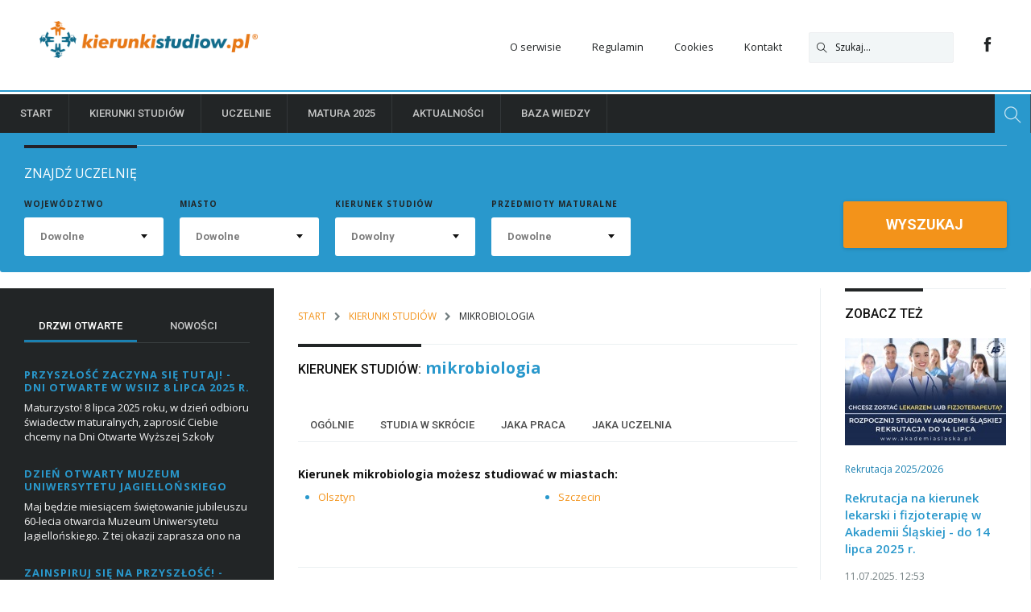

--- FILE ---
content_type: text/html; charset=UTF-8
request_url: https://kierunkistudiow.pl/kierunki/108/mikrobiologia
body_size: 232828
content:
<!DOCTYPE html>
<html>
<head lang="pl">
  <meta charset="utf-8">
  <title>mikrobiologia - Kierunki studi&oacute;w - uczelnie - studia - opis kierunk&oacute;w studi&oacute;w</title>
  <meta name="description" content="mikrobiologia. matematyczno-przyrodnicze. " />
  <meta name="keywords" content="" />

  <meta http-equiv="X-UA-Compatible" content="IE=edge">
  <meta name="viewport" content="width=device-width">

  <link href='https://fonts.googleapis.com/css?family=Open+Sans:400,600,300,700|Roboto:300,400,500,700' rel='stylesheet' type='text/css'>
  <link rel="stylesheet" type="text/css" href="https://kierunkistudiow.pl/assets/frontend/css/style.css?v=2">
  <link rel="stylesheet" type="text/css" href="https://kierunkistudiow.pl/assets/frontend/css/font-awesome.css">
  <link rel="stylesheet" type="text/css" href="https://kierunkistudiow.pl/assets/frontend/css/themify-icons.css">
  <link rel="stylesheet" type="text/css" href="https://kierunkistudiow.pl/assets/frontend/css/owl.carousel.css">
  <link rel="stylesheet" type="text/css" href="https://kierunkistudiow.pl/assets/frontend/packages/colorbox/colorbox.css">

  <script src="https://kierunkistudiow.pl/assets/frontend/js/jquery.min.js"></script>
  <script src="https://kierunkistudiow.pl/assets/frontend/js/owl.carousel.min.js"></script>
  <script src="https://kierunkistudiow.pl/assets/frontend/js/scripts.js?v=2" type="text/javascript"></script>
  <script src="https://kierunkistudiow.pl/assets/frontend/packages/bxslider/jquery.bxslider.min.js" type="text/javascript"></script>
  <script src="https://kierunkistudiow.pl/assets/frontend/packages/colorbox/jquery.colorbox-min.js" type="text/javascript"></script>
  <script src="https://kierunkistudiow.pl/assets/frontend/packages/colorbox/jquery.colorbox-pl.js" type="text/javascript"></script>

      <meta property="og:site_name" content="Kierunki studi&oacute;w - uczelnie - studia - opis kierunk&oacute;w studi&oacute;w" />
<meta property="og:locale" content="pl_PL" />
<meta property="og:url" content="https://kierunkistudiow.pl/kierunki/108/mikrobiologia" />
<meta property="og:type" content="article" />
<meta property="og:title" content="mikrobiologia" />
<meta property="og:image" content="https://kierunkistudiow.pl/assets/frontend/images/logo.png" />


        <script async='async' src='https://www.googletagservices.com/tag/js/gpt.js'></script>
<script>
  var googletag = googletag || {};
  googletag.cmd = googletag.cmd || [];
</script>

<script>
  googletag.cmd.push(function() {
    googletag.defineSlot('/1044382/gora_leader_728x90', [[750, 100], [728, 90], [750, 200]], 'div-gpt-ad-1485385394854-0').addService(googletag.pubads());
    googletag.defineSlot('/1044382/kierunki_sky_160x600', [160, 600], 'div-gpt-ad-1485385394854-1').addService(googletag.pubads());
    googletag.pubads().enableSingleRequest();
    googletag.enableServices();
  });
</script>
<script async src="//pagead2.googlesyndication.com/pagead/js/adsbygoogle.js"></script>
<script>
     (adsbygoogle = window.adsbygoogle || []).push({
          google_ad_client: "ca-pub-6163955434651351",
          enable_page_level_ads: true
     });
</script>
  
  <base href="https://kierunkistudiow.pl" />

  <!-- GA start -->
    <script>
      (function(i,s,o,g,r,a,m){i['GoogleAnalyticsObject']=r;i[r]=i[r]||function(){
      (i[r].q=i[r].q||[]).push(arguments)},i[r].l=1*new Date();a=s.createElement(o),
      m=s.getElementsByTagName(o)[0];a.async=1;a.src=g;m.parentNode.insertBefore(a,m)
      })(window,document,'script','//www.google-analytics.com/analytics.js','ga');

      ga('create', 'UA-1500732-1', 'auto');
      ga('send', 'pageview');

    </script>
  <!-- GA end -->
</head>
<body>
                  <div id="all">
    <header>
      <h1><a href="https://kierunkistudiow.pl"><img src="https://kierunkistudiow.pl/assets/frontend/images/logo.png" alt="KierunkiStudiów.pl"></a></h1>
      <ul>
        <li><a href="/strona/5/o-nas">O serwisie</a></li>
            <li><a href="/strona/3/regulamin-funkcjonowania-serwisu-kierunkistudiowpl-i-korzystania-z-dostepnych-uslug">Regulamin</a></li>
            <li><a href="/strona/4/informacja-o-plikach-cookies">Cookies</a></li>
            <li><a href="/strona/2/kontakt">Kontakt</a></li>
    
    
        <li class="search">
            <form action="https://kierunkistudiow.pl/szukaj/artykuly" method="GET">
                <input name="q" placeholder="Szukaj..." required />
                <i class="ti-search"></i>
            </form>
        </li>
        <li class="icon"><a href="https://www.facebook.com/kierunki/" target="_blank"><i class="ti-facebook"></i></a></li>
      </ul>
      <p class="button-menu"><a href="#menu"><span>Menu</span></a></p>
    </header>
        <nav>
      <ul class="mainmenu" id="menu">
        <li><a href="#">Start</a></li>
            <li class="has-submenu"><a href="/kierunki">Kierunki studiów</a><ul><li><a href="/kierunki">Alfabetycznie</a></li><li><a href="/kierunki/kategorie">wg kategorii</a></li></ul></li>
            <li class="has-submenu"><a href="/uczelnie">Uczelnie</a><ul><li class="has-submenu"><a href="/uczelnie?type=public">Publiczne</a><ul><li><a href="/uczelnie?type=public">wg województw</a></li><li><a href="/szukaj?query=&province_id=0&location_id=0&course=&subject=&school_category=2&school_type=public">artystyczne</a></li><li><a href="/szukaj?query=&province_id=0&location_id=0&course=&subject=&school_category=4&school_type=public">ekonomiczne</a></li><li><a href="/szukaj?query=&province_id=0&location_id=0&course=&subject=&school_category=3&school_type=public">medyczne</a></li><li><a href="/szukaj?query=&province_id=0&location_id=0&course=&subject=&school_category=5&school_type=public">pedagogiczne</a></li><li><a href="/szukaj?query=&province_id=0&location_id=0&course=&subject=&school_category=6&school_type=public">podległe MSWiA</a></li><li><a href="/szukaj?query=&province_id=0&location_id=0&course=&subject=&school_category=7&school_type=public">rolnicze</a></li><li><a href="/szukaj?query=&province_id=0&location_id=0&course=&subject=&school_category=8&school_type=public">techniczne</a></li><li><a href="/szukaj?query=&province_id=0&location_id=0&course=&subject=&school_category=9&school_type=public">teologiczne</a></li><li><a href="/szukaj?query=&province_id=0&location_id=0&course=&subject=&school_category=10&school_type=public">uniwersytety</a></li><li><a href="/szukaj?query=&province_id=0&location_id=0&course=&subject=&school_category=11&school_type=public">wojskowe</a></li><li><a href="/szukaj?query=&province_id=0&location_id=0&course=&subject=&school_category=12&school_type=public">wychowania fizycznego</a></li><li><a href="/szukaj?query=&province_id=0&location_id=0&course=&subject=&school_category=13&school_type=public">zawodowe</a></li></ul></li><li class="has-submenu"><a href="/uczelnie?type=non_public">Niepubliczne</a><ul><li><a href="/uczelnie?type=non_public&province_id=1">dolnośląskie</a></li><li><a href="/uczelnie?type=non_public&province_id=2">kujawsko-pomorskie</a></li><li><a href="/uczelnie?type=non_public&province_id=6">lubelskie</a></li><li><a href="/uczelnie?type=non_public&province_id=13">lubuskie</a></li><li><a href="/uczelnie?type=non_public&province_id=14">łódzkie</a></li><li><a href="/uczelnie?type=non_public&province_id=3">małopolskie</a></li><li><a href="/uczelnie?type=non_public&province_id=8">mazowieckie</a></li><li><a href="/uczelnie?type=non_public&province_id=11">opolskie</a></li><li><a href="/uczelnie?type=non_public&province_id=5">podlaskie</a></li><li><a href="/uczelnie?type=non_public&province_id=10">podkarpackie</a></li><li><a href="/uczelnie?type=non_public&province_id=15">pomorskie</a></li><li><a href="/uczelnie?type=non_public&province_id=9">śląskie</a></li><li><a href="/uczelnie?type=non_public&province_id=7">świętokrzyskie</a></li><li><a href="/uczelnie?type=non_public&province_id=4">warmińsko-mazurskie</a></li><li><a href="/uczelnie?type=non_public&province_id=12">wielkopolskie</a></li><li><a href="/uczelnie?type=non_public&province_id=16">zachodniopomorskie</a></li><li><a href="/uczelnie?type=non_public&province_id=17">zagranica</a></li></ul></li></ul></li>
            <li class="has-submenu"><a href="/przedmioty">Matura 2025</a><ul><li><a href="/artykuly/kategoria/5/matura-2017">Matura/Kursy</a></li></ul></li>
            <li class="has-submenu"><a href="/artykuly/kategoria/16/aktualnosci">Aktualności</a><ul><li><a href="/artykuly/kategoria/17/rekrutacja-2025/2026">Rekrutacja 2025/2026</a></li><li><a href="/artykuly/kategoria/19/na-uczelniach">Na uczelniach</a></li><li><a href="/artykuly/kategoria/20/wyklady-otwarte">Wykłady otwarte</a></li><li><a href="/artykuly/kategoria/21/drzwi-otwarte">Drzwi otwarte</a></li><li><a href="/artykuly/kategoria/22/targi-edukacyjne">Targi edukacyjne</a></li><li><a href="/artykuly/kategoria/23/konkursy">Konkursy</a></li></ul></li>
            <li class="has-submenu"><a href="#">Baza wiedzy</a><ul><li><a href="/artykuly/kategoria/4/warto-przeczytac">Warto przeczytać</a></li><li><a href="/artykuly/kategoria/6/po-studiach">Po studiach</a></li><li><a href="/artykuly/kategoria/10/przydatne">Rankingi/Przydatne</a></li><li><a href="/artykuly/kategoria/11/finanse">Finanse</a></li></ul></li>
    
    
        <li class="to-right"><a href="#search-form"><i class="ti-search"></i><span>Wyszukiwarka</span></a></li>
      </ul>
      <form action="https://kierunkistudiow.pl/szukaj" method="GET" id="search-form">
        <div class="header">
          <span>Znajdź uczelnię</span>
        </div>
        <fieldset>
          <div class="form-group control-big">
            <label for="inputSearch">Szukaj</label>
            <i class="ti-search input-icon"></i>
            <input type="text" name="query" class="form-control" id="inputSearch" value="">
          </div>
          <div class="form-group select">
            <label for="inputProvince">Województwo</label>
            <label class="second" for="inputProvince">Województwo</label>
            <select id="inputProvince" class="form-control" name="province_id">
              <option value="0">Dowolne</option>

                                                      <option value="1"  >Dolnośląskie</option>
                                        <option value="2"  >Kujawsko-Pomorskie</option>
                                        <option value="6"  >Lubelskie</option>
                                        <option value="13"  >Lubuskie</option>
                                        <option value="14"  >Ł&oacute;dzkie</option>
                                        <option value="3"  >Małopolskie</option>
                                        <option value="8"  >Mazowieckie</option>
                                        <option value="11"  >Opolskie</option>
                                        <option value="10"  >Podkarpackie</option>
                                        <option value="5"  >Podlaskie</option>
                                        <option value="15"  >Pomorskie</option>
                                        <option value="9"  >Śląskie</option>
                                        <option value="7"  >Świętokrzyskie</option>
                                        <option value="4"  >Warmińsko-Mazurskie</option>
                                        <option value="12"  >Wielkopolskie</option>
                                        <option value="16"  >Zachodniopomorskie</option>
                                        <option value="17"  >Zagranica</option>
                                            </select>
          </div>
          <div class="form-group select">
            <label for="inputLocation">Miasto</label>
            <label class="second" for="inputLocation">Miasto</label>
            <select id="inputLocation" class="form-control" name="location_id">
              <option value="0">Dowolne</option>

                                                      <option value="9"  >August&oacute;w</option>
                                        <option value="10"  >Bełchat&oacute;w</option>
                                        <option value="12"  >Biała Podlaska</option>
                                        <option value="13"  >Białystok</option>
                                        <option value="14"  >Bielsko-Biała</option>
                                        <option value="15"  >Bochlin</option>
                                        <option value="16"  >Bochnia</option>
                                        <option value="17"  >Bolesławiec</option>
                                        <option value="18"  >Brodnica</option>
                                        <option value="19"  >Brzeg</option>
                                        <option value="163"  >Brzesko</option>
                                        <option value="20"  >Bydgoszcz</option>
                                        <option value="21"  >Bytom</option>
                                        <option value="22"  >Chełm</option>
                                        <option value="23"  >Chojnice</option>
                                        <option value="24"  >Chorz&oacute;w</option>
                                        <option value="25"  >Chrzan&oacute;w</option>
                                        <option value="26"  >Ciechan&oacute;w</option>
                                        <option value="27"  >Cieszyn</option>
                                        <option value="28"  >Czeladź</option>
                                        <option value="29"  >Częstochowa</option>
                                        <option value="30"  >Człuch&oacute;w</option>
                                        <option value="31"  >Dąbrowa G&oacute;rnicza</option>
                                        <option value="32"  >Dęblin</option>
                                        <option value="33"  >Elbląg</option>
                                        <option value="34"  >Ełk</option>
                                        <option value="35"  >Falenty</option>
                                        <option value="36"  >Garwolin</option>
                                        <option value="37"  >Gdańsk</option>
                                        <option value="38"  >Gdynia</option>
                                        <option value="168"  >Giżycko</option>
                                        <option value="39"  >Gliwice</option>
                                        <option value="167"  >Głog&oacute;w</option>
                                        <option value="40"  >Gniezno</option>
                                        <option value="41"  >Goleni&oacute;w</option>
                                        <option value="42"  >Gorz&oacute;w Wielkopolski</option>
                                        <option value="43"  >Grudziądz</option>
                                        <option value="44"  >Jarocin</option>
                                        <option value="45"  >Jarosław</option>
                                        <option value="46"  >Jasło</option>
                                        <option value="47"  >Jelenia G&oacute;ra</option>
                                        <option value="48"  >J&oacute;zef&oacute;w</option>
                                        <option value="49"  >Kalisz</option>
                                        <option value="50"  >Kartuzy</option>
                                        <option value="51"  >Katowice</option>
                                        <option value="52"  >Kazimierz Dolny</option>
                                        <option value="53"  >Kędzierzyn-Koźle</option>
                                        <option value="54"  >Kielce</option>
                                        <option value="55"  >Koło</option>
                                        <option value="56"  >Kołobrzeg</option>
                                        <option value="57"  >Konin</option>
                                        <option value="58"  >Kostrzyn</option>
                                        <option value="59"  >Koszalin</option>
                                        <option value="60"  >Krak&oacute;w</option>
                                        <option value="61"  >Krosno</option>
                                        <option value="62"  >Kutno</option>
                                        <option value="63"  >Kwidzyn</option>
                                        <option value="64"  >Legionowo</option>
                                        <option value="65"  >Legnica</option>
                                        <option value="66"  >Lesko</option>
                                        <option value="68"  >Leśna Podlaska</option>
                                        <option value="67"  >Leszno</option>
                                        <option value="7"  >Lorem ipsum</option>
                                        <option value="69"  >Lubin</option>
                                        <option value="70"  >Lublin</option>
                                        <option value="72"  >Ł&oacute;dź</option>
                                        <option value="71"  >Łomża</option>
                                        <option value="73"  >Łuk&oacute;w</option>
                                        <option value="74"  >Mielec</option>
                                        <option value="169"  >Mińsk Mazowiecki</option>
                                        <option value="75"  >Mysłowice</option>
                                        <option value="76"  >Nowa Ruda</option>
                                        <option value="77"  >Nowy Sącz</option>
                                        <option value="78"  >Nowy Targ</option>
                                        <option value="79"  >Nysa</option>
                                        <option value="80"  >Olecko</option>
                                        <option value="81"  >Olkusz</option>
                                        <option value="82"  >Olsztyn</option>
                                        <option value="83"  >Opole</option>
                                        <option value="84"  >Ostrołęka</option>
                                        <option value="86"  >Ostr&oacute;w Mazowiecki</option>
                                        <option value="87"  >Ostr&oacute;w Wielkopolski</option>
                                        <option value="85"  >Ostrowiec Świętokrzyski</option>
                                        <option value="166"  >Oświęcim</option>
                                        <option value="88"  >Otwock</option>
                                        <option value="89"  >Pabianice</option>
                                        <option value="90"  >Piła</option>
                                        <option value="91"  >Pińcz&oacute;w</option>
                                        <option value="92"  >Piotrk&oacute;w Trybunalski</option>
                                        <option value="93"  >Płock</option>
                                        <option value="94"  >Płońsk</option>
                                        <option value="95"  >Podkowa Leśna</option>
                                        <option value="96"  >Polkowice</option>
                                        <option value="171"  >Poniatowa</option>
                                        <option value="97"  >Poznań</option>
                                        <option value="98"  >Pruszk&oacute;w</option>
                                        <option value="99"  >Przasnysz</option>
                                        <option value="100"  >Przemyśl</option>
                                        <option value="164"  >Przeworsk</option>
                                        <option value="101"  >Puławy</option>
                                        <option value="102"  >Pułtusk</option>
                                        <option value="103"  >Rabka</option>
                                        <option value="104"  >Racib&oacute;rz</option>
                                        <option value="105"  >Radom</option>
                                        <option value="106"  >Radomsko</option>
                                        <option value="107"  >Raszyn</option>
                                        <option value="108"  >Ropczyce</option>
                                        <option value="109"  >Ruda Śląska</option>
                                        <option value="110"  >Rybnik</option>
                                        <option value="170"  >Ryki</option>
                                        <option value="111"  >Rzesz&oacute;w</option>
                                        <option value="112"  >Sandomierz</option>
                                        <option value="113"  >Sanok</option>
                                        <option value="114"  >Siedlce</option>
                                        <option value="115"  >Siemiatycze</option>
                                        <option value="116"  >Sieradz</option>
                                        <option value="117"  >Skarżysko-Kamienna</option>
                                        <option value="118"  >Skierniewice</option>
                                        <option value="119"  >Słubice</option>
                                        <option value="120"  >Słupsk</option>
                                        <option value="121"  >Sochaczew</option>
                                        <option value="122"  >Sopot</option>
                                        <option value="123"  >Sosnowiec</option>
                                        <option value="133"  >Środa Wielkopolska</option>
                                        <option value="124"  >Stalowa Wola</option>
                                        <option value="125"  >Stargard Szczeciński</option>
                                        <option value="126"  >Starogard Gdański</option>
                                        <option value="127"  >Sucha Beskidzka</option>
                                        <option value="128"  >Sulech&oacute;w</option>
                                        <option value="129"  >Suwałki</option>
                                        <option value="134"  >Świdnica</option>
                                        <option value="135"  >Świecie</option>
                                        <option value="130"  >Szczecin</option>
                                        <option value="131"  >Szczecinek</option>
                                        <option value="132"  >Szczytno</option>
                                        <option value="165"  >Tarnobrzeg</option>
                                        <option value="136"  >Tarn&oacute;w</option>
                                        <option value="137"  >Tczew</option>
                                        <option value="138"  >Toruń</option>
                                        <option value="139"  >Trzcianka</option>
                                        <option value="140"  >Tuchola</option>
                                        <option value="141"  >Tychy</option>
                                        <option value="142"  >Tyczyn</option>
                                        <option value="143"  >Ustroń</option>
                                        <option value="144"  >Wałbrzych</option>
                                        <option value="145"  >Wałcz</option>
                                        <option value="146"  >Warcino</option>
                                        <option value="147"  >Warszawa</option>
                                        <option value="150"  >Węgr&oacute;w</option>
                                        <option value="149"  >Wejherowo</option>
                                        <option value="151"  >Wieluń</option>
                                        <option value="152"  >Włocławek</option>
                                        <option value="153"  >Wodzisław Śląski</option>
                                        <option value="154"  >Wołomin</option>
                                        <option value="155"  >Wrocław</option>
                                        <option value="156"  >Zabrze</option>
                                        <option value="157"  >Zamość</option>
                                        <option value="160"  >Żary</option>
                                        <option value="158"  >Zduńska Wola</option>
                                        <option value="159"  >Zielona G&oacute;ra</option>
                                        <option value="161"  >Żyrard&oacute;w</option>
                                        <option value="162"  >Żywiec</option>
                                            </select>
          </div>
          <div class="form-group select">
            <label for="inputDirect">Kierunek studiów</label>
            <label class="second" for="inputDirect">Kierunek studiów</label>
            <select id="inputDirect" class="form-control" name="course">
              <option value="">Dowolny</option>

                                                      <option value="160"  >administracja</option>
                                        <option value="655"  >administracja publiczna w systemie bezpieczeństwa narodowego </option>
                                        <option value="441"  >administracyjno - ekonomiczny</option>
                                        <option value="619"  >Advanced Analytics &ndash; Big Data</option>
                                        <option value="341"  >agrochemia</option>
                                        <option value="562"  >agroleśnictwo</option>
                                        <option value="21"  >aktorstwo</option>
                                        <option value="604"  >akwakultura - biznes i technologia</option>
                                        <option value="372"  >analityka biznesowa</option>
                                        <option value="110"  >analityka chemiczna</option>
                                        <option value="133"  >analityka chemiczna i spożywcza</option>
                                        <option value="32"  >analityka gospodarcza</option>
                                        <option value="442"  >analityka i kreatywność społeczna</option>
                                        <option value="147"  >analityka medyczna</option>
                                        <option value="195"  >analityka społeczna</option>
                                        <option value="563"  >analityka z diagnostyką molekularną</option>
                                        <option value="663"  >analiza danych społecznych</option>
                                        <option value="381"  >analiza danych-Big Data</option>
                                        <option value="33"  >analiza i zarządzanie w biznesie</option>
                                        <option value="514"  >angielski język biznesu</option>
                                        <option value="336"  >animacja kultury</option>
                                        <option value="615"  >animacja kultury i tw&oacute;rczej aktywności w sieci</option>
                                        <option value="317"  >antropologia historyczna</option>
                                        <option value="56"  >archeologia</option>
                                        <option value="397"  >architektura</option>
                                        <option value="227"  >architektura i urbanistyka</option>
                                        <option value="318"  >architektura informacji</option>
                                        <option value="171"  >architektura krajobrazu</option>
                                        <option value="20"  >architektura wnętrz</option>
                                        <option value="66"  >archiwistyka i zarządzanie dokumentacją</option>
                                        <option value="542"  >archiwistyka i zarządzanie dokumentacją i infobrokerstwo</option>
                                        <option value="447"  >arteterapia</option>
                                        <option value="107"  >astronomia</option>
                                        <option value="149"  >audiofonologia</option>
                                        <option value="602"  >Automatic control and robotics</option>
                                        <option value="439"  >automatyka i elektronika praktyczna</option>
                                        <option value="364"  >automatyka i informatyka przemysłowa</option>
                                        <option value="226"  >automatyka i robotyka</option>
                                        <option value="601"  >automatyka i robotyka przemysłowa</option>
                                        <option value="521"  >automatyka i robotyka, elektronika i telekomunikacja, informatyka </option>
                                        <option value="414"  >Bachelor Program in Finance and Accounting</option>
                                        <option value="410"  >Bachelor Program in Management</option>
                                        <option value="228"  >bezpieczeństwo i higiena pracy</option>
                                        <option value="547"  >bezpieczeństwo i systemy ochrony</option>
                                        <option value="657"  >bezpieczeństwo informacyjne</option>
                                        <option value="658"  >bezpieczeństwo międzynarodowe</option>
                                        <option value="194"  >bezpieczeństwo narodowe</option>
                                        <option value="463"  >bezpieczeństwo państwa </option>
                                        <option value="387"  >bezpieczeństwo publiczne</option>
                                        <option value="159"  >bezpieczeństwo wewnętrzne</option>
                                        <option value="386"  >bezpieczeństwo zdrowotne</option>
                                        <option value="176"  >bezpieczeństwo żywności</option>
                                        <option value="116"  >biochemia</option>
                                        <option value="511"  >biocybernetyka i inżynieria biomedyczna </option>
                                        <option value="117"  >biofizyka</option>
                                        <option value="453"  >biofizyka molekularna i kom&oacute;rkowa</option>
                                        <option value="44"  >biogospodarka</option>
                                        <option value="525"  >Bioinformatics</option>
                                        <option value="129"  >bioinformatyka</option>
                                        <option value="173"  >bioinżynieria w produkcji zwierzęcej</option>
                                        <option value="183"  >bioinżynieria zwierząt</option>
                                        <option value="106"  >biologia</option>
                                        <option value="118"  >biologia i geografia</option>
                                        <option value="119"  >biologia i geologia</option>
                                        <option value="564"  >biologia nauczycielska</option>
                                        <option value="480"  >biologia sądowa</option>
                                        <option value="420"  >biologia żywności i żywienia</option>
                                        <option value="124"  >biologiczne podstawy kryminalistyki</option>
                                        <option value="608"  >biomonitoring i biotechnologie ekologiczne</option>
                                        <option value="489"  >biomonitoring i zarządzanie środowiskiem</option>
                                        <option value="105"  >biotechnologia</option>
                                        <option value="250"  >biotechnologia środowiska</option>
                                        <option value="390"  >biznes elektroniczny</option>
                                        <option value="603"  >biznes i technologia ekologiczna</option>
                                        <option value="573"  >browarnictwo i słodownictwo</option>
                                        <option value="652"  >budowa dr&oacute;g i most&oacute;w</option>
                                        <option value="236"  >budowa jacht&oacute;w</option>
                                        <option value="225"  >budownictwo</option>
                                        <option value="361"  >budownictwo podziemne</option>
                                        <option value="515"  >budownictwo z wykorzystaniem technologii BIM</option>
                                        <option value="378"  >Business &amp; Languages</option>
                                        <option value="34"  >business management</option>
                                        <option value="344"  >ceramika</option>
                                        <option value="104"  >chemia</option>
                                        <option value="345"  >chemia budowlana</option>
                                        <option value="246"  >chemia i inżynieria materiał&oacute;w specjalnego przeznaczenia</option>
                                        <option value="479"  >chemia i technologia żywności</option>
                                        <option value="151"  >chemia kosmetyczna</option>
                                        <option value="458"  >chemia medyczna</option>
                                        <option value="342"  >chemia techniczna</option>
                                        <option value="523"  >chemia żywności</option>
                                        <option value="637"  >Chemistry</option>
                                        <option value="200"  >coaching i zarządzanie zasobami ludzkimi</option>
                                        <option value="600"  >Cognitive technologies</option>
                                        <option value="524"  >Computer Science</option>
                                        <option value="421"  >Computer Science (for BEng holders)</option>
                                        <option value="532"  >Cosmetology in English </option>
                                        <option value="516"  >design i zarządzanie projektami</option>
                                        <option value="545"  >Dietetics in English</option>
                                        <option value="146"  >dietetyka</option>
                                        <option value="58"  >doradztwo filozoficzne i coaching</option>
                                        <option value="422"  >doradztwo i infobrokerstwo historyczne</option>
                                        <option value="408"  >doradztwo podatkowe, zarządzanie publiczne, e-administracja</option>
                                        <option value="413"  >Double Degree Bachelor in Management z European Business School (Niemcy)</option>
                                        <option value="412"  >Double Degree Bachelor Program in Management z KEDGE Business School (Francja)</option>
                                        <option value="411"  >Double Degree Bachelor Program with Professional Placement z DHBW, Mannheim (Niemcy)</option>
                                        <option value="264"  >duńska</option>
                                        <option value="628"  >dwujęzykowe studia dla tłumaczy</option>
                                        <option value="19"  >dyrygentura</option>
                                        <option value="582"  >dziennikarstwo</option>
                                        <option value="193"  >dziennikarstwo i komunikacja społeczna</option>
                                        <option value="443"  >dziennikarstwo i kultura medi&oacute;w</option>
                                        <option value="382"  >e-biznes</option>
                                        <option value="457"  >Earth Sciences in a Changing World</option>
                                        <option value="664"  >East European Studies: Languages and Discourses</option>
                                        <option value="638"  >Economics</option>
                                        <option value="40"  >Economics and IT applications</option>
                                        <option value="18"  >edukacja artystyczna w zakresie sztuk plastycznych</option>
                                        <option value="17"  >edukacja artystyczna w zakresie sztuki muzycznej</option>
                                        <option value="423"  >edukacja kulturalna</option>
                                        <option value="448"  >edukacja przedszkolna i wczesnoszkolna</option>
                                        <option value="154"  >edukacja techniczno-informatyczna</option>
                                        <option value="375"  >edukacja wczesnoszkolna i wychowanie przedszkolne z pedagogiką specjalną</option>
                                        <option value="75"  >edytorstwo</option>
                                        <option value="391"  >efektywność energetyczna</option>
                                        <option value="258"  >ekoinnowacje w infrastrukturze środowiska</option>
                                        <option value="565"  >ekologia i środowisko</option>
                                        <option value="607"  >ekologia i środowisko</option>
                                        <option value="609"  >ekologia miast</option>
                                        <option value="508"  >ekologiczne rolnictwo i produkcja żywności</option>
                                        <option value="346"  >ekologiczne źr&oacute;dła energii</option>
                                        <option value="30"  >ekonomia</option>
                                        <option value="404"  >ekonomia &ndash; rynki zagraniczne</option>
                                        <option value="383"  >ekonomiczna analiza prawa</option>
                                        <option value="348"  >Electronics and Telecommunications</option>
                                        <option value="551"  >elektromobilność i energia odnawialna</option>
                                        <option value="120"  >elektroniczne przetwarzanie informacji</option>
                                        <option value="347"  >elektronika</option>
                                        <option value="224"  >elektronika i telekomunikacja</option>
                                        <option value="150"  >elektroradiologia</option>
                                        <option value="223"  >elektrotechnika</option>
                                        <option value="648"  >elektrotechnika i automatyka</option>
                                        <option value="632"  >EMBA podyplomowe</option>
                                        <option value="222"  >energetyka</option>
                                        <option value="491"  >energetyka komunalna</option>
                                        <option value="469"  >energetyka odnawialna i zarządzanie energią</option>
                                        <option value="325"  >English Studies</option>
                                        <option value="424"  >English Studies &ndash; American and Canadian Studies for Intercultural Communications and Diplomacy</option>
                                        <option value="616"  >Environmental Protection</option>
                                        <option value="312"  >etnofilologia kaszubska</option>
                                        <option value="55"  >etnologia</option>
                                        <option value="76"  >etnologia i antropologia kulturowa</option>
                                        <option value="265"  >etnolongwistyka</option>
                                        <option value="77"  >etyka</option>
                                        <option value="192"  >europeistyka</option>
                                        <option value="398"  >europeistyka i stosunki transgraniczne</option>
                                        <option value="145"  >farmacja</option>
                                        <option value="558"  >filmoznawstwo i kultura medi&oacute;w</option>
                                        <option value="78"  >filmoznawstwo i wiedza o nowych mediach</option>
                                        <option value="54"  >filologia</option>
                                        <option value="306"  >filologia - afrykanistyka</option>
                                        <option value="272"  >filologia - amerykanistyka</option>
                                        <option value="300"  >filologia - arabistyka</option>
                                        <option value="301"  >filologia - bałtystyka</option>
                                        <option value="432"  >filologia - europejskie studia leksykograficzne (EMLex)</option>
                                        <option value="305"  >filologia - j. francuski</option>
                                        <option value="433"  >filologia - j. hiszpański</option>
                                        <option value="434"  >filologia - j. rosyjski</option>
                                        <option value="435"  >filologia - j. włoski</option>
                                        <option value="472"  >filologia - japonistyka</option>
                                        <option value="436"  >filologia - języki stosowane</option>
                                        <option value="437"  >filologia - rosjoznawstwo</option>
                                        <option value="613"  >filologia - skandynawistyka z językiem duńskim</option>
                                        <option value="273"  >filologia angielska (anglistyka)</option>
                                        <option value="299"  >filologia bałkańska (bałkanistyka)</option>
                                        <option value="298"  >filologia białoruska</option>
                                        <option value="297"  >filologia bułgarska</option>
                                        <option value="296"  >filologia chorwacka</option>
                                        <option value="295"  >filologia czeska</option>
                                        <option value="559"  >filologia francuska z drugim językiem romańskim</option>
                                        <option value="294"  >filologia germańska (germanistyka)</option>
                                        <option value="293"  >filologia hiszpańska (iberystyka)</option>
                                        <option value="287"  >filologia klasyczna</option>
                                        <option value="286"  >filologia orientalna</option>
                                        <option value="53"  >filologia polska</option>
                                        <option value="303"  >filologia portugalska</option>
                                        <option value="285"  >filologia romańska (romanistyka)</option>
                                        <option value="284"  >filologia rosyjska (rusycystyka)</option>
                                        <option value="399"  >filologia rosyjska z dodatkowym językiem angielskim</option>
                                        <option value="281"  >filologia słowacka</option>
                                        <option value="280"  >filologia słowiańska (slawistyka)</option>
                                        <option value="276"  >filologia ukraińska (ukrainistyka)</option>
                                        <option value="274"  >filologia włoska</option>
                                        <option value="401"  >filologiczna obsługa Internetu i e-edytorstwo</option>
                                        <option value="52"  >filozofia</option>
                                        <option value="620"  >Finance and Accounting with ACCA qualification (practical profile)</option>
                                        <option value="526"  >finanse i ekonomia biznesu</option>
                                        <option value="29"  >finanse i rachunkowość</option>
                                        <option value="270"  >fińska</option>
                                        <option value="93"  >fizjoterapia</option>
                                        <option value="103"  >fizyka</option>
                                        <option value="349"  >fizyka medyczna</option>
                                        <option value="221"  >fizyka techniczna</option>
                                        <option value="252"  >fotografia i kreacja przekazu wizualnego</option>
                                        <option value="229"  >fotonika</option>
                                        <option value="430"  >Games and Virtual Reality Design &ndash; Computer Games Graphies</option>
                                        <option value="431"  >Games and Virtual Reality Design &ndash; Sound in Games</option>
                                        <option value="656"  >gastronomia i catering dietetyczny</option>
                                        <option value="96"  >gastronomia i hotelarstwo</option>
                                        <option value="599"  >General engineering</option>
                                        <option value="115"  >genetyka</option>
                                        <option value="126"  >geoanalityka</option>
                                        <option value="220"  >geodezja i kartografia</option>
                                        <option value="528"  >geodezja i kataster</option>
                                        <option value="350"  >geofizyka</option>
                                        <option value="135"  >geofizyka w geologii</option>
                                        <option value="102"  >geografia</option>
                                        <option value="127"  >geografia morza i wybrzeża</option>
                                        <option value="111"  >geoinformacja</option>
                                        <option value="334"  >geoinformatyka</option>
                                        <option value="598"  >geoinformatyka i geologia środowiska</option>
                                        <option value="597"  >geoinżynieria i eksploatacja surowc&oacute;w</option>
                                        <option value="101"  >geologia</option>
                                        <option value="429"  >geologia stosowana</option>
                                        <option value="112"  >geomonitoring</option>
                                        <option value="566"  >geopolityka i studia strategiczne</option>
                                        <option value="456"  >Global and Development Studies</option>
                                        <option value="621"  >Global Business, Finance and Governance</option>
                                        <option value="379"  >globalny biznes, finanse i zarządzanie (Govrernance)</option>
                                        <option value="326"  >glottodydaktyka polonistyczna</option>
                                        <option value="218"  >g&oacute;rnictwo i geologia</option>
                                        <option value="548"  >gospodarka i administracja publiczna</option>
                                        <option value="388"  >gospodarka i rozw&oacute;j zr&oacute;wnoważony</option>
                                        <option value="43"  >gospodarka i zarządzanie publiczne</option>
                                        <option value="41"  >gospodarka nieruchomościami</option>
                                        <option value="470"  >gospodarka obiegu zamkniętego</option>
                                        <option value="659"  >gospodarka odpadami i recykling</option>
                                        <option value="175"  >gospodarka odpadami i rekultywacja teren&oacute;w</option>
                                        <option value="219"  >gospodarka przestrzenna</option>
                                        <option value="365"  >gospodarka surowcami mineralnymi</option>
                                        <option value="605"  >gospodarka wodna i ochrona zasob&oacute;w w&oacute;d</option>
                                        <option value="459"  >gospodarowanie zasobami naturalnymi</option>
                                        <option value="16"  >grafika</option>
                                        <option value="647"  >grafika użytkowa z reklamą</option>
                                        <option value="307"  >hebraistyka</option>
                                        <option value="322"  >higiena dentystyczna</option>
                                        <option value="172"  >hipologia i jeździectwo</option>
                                        <option value="51"  >historia</option>
                                        <option value="50"  >historia sztuki</option>
                                        <option value="182"  >hodowla i ochrona zwierząt towarzysz. i dzikich</option>
                                        <option value="440"  >hotelarstwo i animacja czasu wolnego</option>
                                        <option value="622"  >HR biznes partner</option>
                                        <option value="87"  >humanistyka drugiej generacji</option>
                                        <option value="444"  >iberoznawstwo</option>
                                        <option value="291"  >indianistyka</option>
                                        <option value="308"  >indologia</option>
                                        <option value="310"  >indonezyjsko-malajska</option>
                                        <option value="660"  >infobrokerstwo i nowoczesna biurowość</option>
                                        <option value="49"  >informacja naukowa i bibliotekoznawstwo</option>
                                        <option value="327"  >informacja w e-społeczeństwie</option>
                                        <option value="328"  >informatologia stosowana</option>
                                        <option value="100"  >informatyka</option>
                                        <option value="121"  >informatyka analityczna</option>
                                        <option value="240"  >informatyka i cyberbezpieczeństwo</option>
                                        <option value="28"  >informatyka i ekonometria</option>
                                        <option value="366"  >informatyka przemysłowa</option>
                                        <option value="351"  >informatyka społeczna</option>
                                        <option value="132"  >informatyka stosowana</option>
                                        <option value="370"  >informatyka stosowana z komputerową nauką o materiałach</option>
                                        <option value="583"  >informatyka techniczna</option>
                                        <option value="533"  >informatyka w inżynierii komputerowej</option>
                                        <option value="136"  >informatyka w medycynie</option>
                                        <option value="596"  >informatyka w systemach i układach elektronicznych</option>
                                        <option value="531"  >infrastruktura komunikacyjna i transport multimodalny</option>
                                        <option value="570"  >innowacyjna gospodarka</option>
                                        <option value="253"  >innowacyjne technologie i nowoczesne materiały</option>
                                        <option value="315"  >inspekcja weterynaryjna</option>
                                        <option value="15"  >instrumentalistyka</option>
                                        <option value="661"  >instrumentalna analityka chemiczna</option>
                                        <option value="552"  >inteligentne miasta</option>
                                        <option value="560"  >interdyscyplinarne studia nad dzieciństwem i prawami dziecka</option>
                                        <option value="623"  >International Business</option>
                                        <option value="624"  >International Economics</option>
                                        <option value="625"  >International Master Program in Management Accounting</option>
                                        <option value="352"  >inżynieria akustyczna</option>
                                        <option value="217"  >inżynieria bezpieczeństwa</option>
                                        <option value="216"  >inżynieria biomedyczna</option>
                                        <option value="215"  >inżynieria chemiczna i procesowa</option>
                                        <option value="353"  >inżynieria ciepła</option>
                                        <option value="235"  >inżynieria cyfryzacji</option>
                                        <option value="534"  >inżynieria czystego powietrza</option>
                                        <option value="392"  >inżynieria danych</option>
                                        <option value="131"  >inżynieria ekologiczna</option>
                                        <option value="529"  >inżynieria geoprzestrzenna</option>
                                        <option value="239"  >inżynieria i gospodarka wodna</option>
                                        <option value="595"  >inżynieria i technologie materiałowe</option>
                                        <option value="244"  >inżynieria kosmiczna</option>
                                        <option value="512"  >inżynieria kosmiczna i satelitarna</option>
                                        <option value="594"  >inżynieria lotnicza i kosmiczna</option>
                                        <option value="214"  >inżynieria materiałowa</option>
                                        <option value="354"  >inżynieria mechaniczna i materiałowa</option>
                                        <option value="355"  >inżynieria mechatroniczna</option>
                                        <option value="535"  >inżynieria medyczna</option>
                                        <option value="445"  >inżynieria multimedi&oacute;w</option>
                                        <option value="356"  >inżynieria naftowa i gazownicza</option>
                                        <option value="332"  >inżynieria nowoczesnych materiał&oacute;w</option>
                                        <option value="357"  >inżynieria obliczeniowa</option>
                                        <option value="232"  >inżynieria odnawialnych źr&oacute;deł energii</option>
                                        <option value="593"  >inżynieria og&oacute;lna</option>
                                        <option value="468"  >inżynieria proces&oacute;w odlewniczych</option>
                                        <option value="567"  >inżynieria proces&oacute;w technologicznych</option>
                                        <option value="362"  >inżynieria procesowa i aparatura przemysłowa</option>
                                        <option value="367"  >inżynieria produkcji</option>
                                        <option value="592"  >inżynieria produkcji i zarządzania</option>
                                        <option value="536"  >inżynieria środk&oacute;w transportu</option>
                                        <option value="213"  >inżynieria środowiska</option>
                                        <option value="530"  >inżynieria system&oacute;w bezzałogowych</option>
                                        <option value="449"  >inżynieria system&oacute;w biotechnicznych</option>
                                        <option value="320"  >inżynieria transportu i logistyki</option>
                                        <option value="316"  >inżynieria w biologii stosowanej </option>
                                        <option value="537"  >inżynieria wzornictwa przemysłowego</option>
                                        <option value="248"  >inżynieria wzornictwa przemysłowego</option>
                                        <option value="290"  >iranistyka</option>
                                        <option value="289"  >italianistyka</option>
                                        <option value="86"  >italianistyka z elementami studi&oacute;w nad chrzecijaństwem</option>
                                        <option value="237"  >jachting</option>
                                        <option value="574"  >jakość i bezpieczeństwo środowiska</option>
                                        <option value="575"  >jakość i bezpieczeństwo żywności</option>
                                        <option value="288"  >japonistyka</option>
                                        <option value="14"  >jazz i muzyka estradowa</option>
                                        <option value="400"  >język francuski w komunikacji zawodowej z drugim językiem romańskim</option>
                                        <option value="488"  >język niemiecki w obrocie gospodarczym</option>
                                        <option value="473"  >język obcy w biznesie</option>
                                        <option value="494"  >język polski w komunikacji społecznej</option>
                                        <option value="266"  >językoznawstwo</option>
                                        <option value="254"  >językoznawstwo</option>
                                        <option value="79"  >judaistyka</option>
                                        <option value="162"  >kierunek ekonomiczno-prawny</option>
                                        <option value="144"  >kierunek lekarski</option>
                                        <option value="143"  >kierunek lekarsko-dentystyczny</option>
                                        <option value="384"  >kierunek menedżerski</option>
                                        <option value="67"  >kognitywistyka</option>
                                        <option value="82"  >kognitywistyka komunikacji</option>
                                        <option value="68"  >komparatystyka literacko-kulturowa</option>
                                        <option value="474"  >komparatystyka literacko-kulturowa</option>
                                        <option value="13"  >kompozycja i teoria muzyki</option>
                                        <option value="360"  >komputerowe wspomaganie proces&oacute;w inżynierskich</option>
                                        <option value="393"  >komunikacja biznesowa w języku rosyjskim</option>
                                        <option value="483"  >komunikacja i psychologia w biznesie</option>
                                        <option value="59"  >komunikacja promocyjna i kryzysowa</option>
                                        <option value="12"  >konserwacja i restauracja dzieł sztuki</option>
                                        <option value="267"  >koreańska</option>
                                        <option value="142"  >kosmetologia</option>
                                        <option value="416"  >kosmetologia nowoczesna</option>
                                        <option value="94"  >krajoznawstwo i turystyka historyczna</option>
                                        <option value="323"  >kreatywność społeczna</option>
                                        <option value="446"  >kryminalistyka i systemy bezpieczeństwa</option>
                                        <option value="161"  >kryminologia</option>
                                        <option value="568"  >kryminologia stosowana</option>
                                        <option value="241"  >kryptologia i cyberbezpieczeństwo</option>
                                        <option value="69"  >krytyka artystyczna</option>
                                        <option value="255"  >kultura w mediach i komunikacji</option>
                                        <option value="48"  >kulturoznawstwo</option>
                                        <option value="454"  >latynoamerykanistyka</option>
                                        <option value="170"  >leśnictwo</option>
                                        <option value="475"  >lingwistyka praktyczna i copywriting</option>
                                        <option value="311"  >lingwistyka stosowana</option>
                                        <option value="394"  >literatura popularna i kreacje świat&oacute;w gier</option>
                                        <option value="256"  >literaturoznawstwo</option>
                                        <option value="591"  >Logistics</option>
                                        <option value="27"  >logistyka</option>
                                        <option value="527"  >logistyka ekonomiczna</option>
                                        <option value="650"  >logistyka ekonomiczna</option>
                                        <option value="553"  >logistyka inżynierska</option>
                                        <option value="464"  >logopedia</option>
                                        <option value="156"  >logopedia z audiologią</option>
                                        <option value="212"  >lotnictwo i kosmonautyka</option>
                                        <option value="263"  >łotewska</option>
                                        <option value="11"  >malarstwo</option>
                                        <option value="493"  >Management</option>
                                        <option value="35"  >marketing</option>
                                        <option value="510"  >marketing cyfrowy</option>
                                        <option value="629"  >marketing internetowy</option>
                                        <option value="626"  >Masters in Management</option>
                                        <option value="554"  >maszyny i systemy energetyczne</option>
                                        <option value="99"  >matematyka</option>
                                        <option value="38"  >matematyka i ekonomia</option>
                                        <option value="122"  >matematyka komputerowa</option>
                                        <option value="482"  >matematyka stosowana</option>
                                        <option value="555"  >matematyka stosowana i technologie informatyczne</option>
                                        <option value="333"  >matematyka w finansach</option>
                                        <option value="247"  >materiały inspirowane naturą</option>
                                        <option value="230"  >materiały wsp&oacute;łczesnych technologii</option>
                                        <option value="181"  >meblarstwo</option>
                                        <option value="590"  >Mechanical engineering</option>
                                        <option value="211"  >mechanika i budowa maszyn</option>
                                        <option value="589"  >mechanika i budowa maszyn energetycznych</option>
                                        <option value="358"  >Mechatronic Engineering</option>
                                        <option value="210"  >mechatronika</option>
                                        <option value="588"  >mechatronika przemysłowa</option>
                                        <option value="83"  >media i cywilizacja</option>
                                        <option value="84"  >mediacja międzykulturowa</option>
                                        <option value="199"  >mediacje i negocjacje</option>
                                        <option value="476"  >medioznawstwo</option>
                                        <option value="60"  >mediteranistyka</option>
                                        <option value="178"  >medycyna roślin</option>
                                        <option value="259"  >menadżer żywności i żywienia</option>
                                        <option value="646"  >menedżerskie studia ekonomiczno-prawne</option>
                                        <option value="209"  >metalurgia</option>
                                        <option value="380"  >metody ilościowe w ekonomii i systemy informacyjne</option>
                                        <option value="31"  >międzynarodowe stosunki gospodarcze </option>
                                        <option value="196"  >międzynarodowe studia kulturowe</option>
                                        <option value="478"  >Międzyobszarowe Indywidualne Studia Humanistyczno-Społeczne</option>
                                        <option value="495"  >międzywydziałowe indywidualne studia humanistyczne</option>
                                        <option value="496"  >migracje międzynarodowe</option>
                                        <option value="108"  >mikrobiologia</option>
                                        <option value="128"  >mikrobiologia stosowana</option>
                                        <option value="359"  >mikroelektronika w technice i medycynie</option>
                                        <option value="522"  >modelowanie komputerowe</option>
                                        <option value="309"  >mongolistyka</option>
                                        <option value="369"  >monitoring i zarządzanie środowiskiem</option>
                                        <option value="462"  >monitoring środowiska przyrodniczego </option>
                                        <option value="639"  >Music in Public Space</option>
                                        <option value="543"  >muzyka kościelna</option>
                                        <option value="428"  >muzyka w multimediach</option>
                                        <option value="519"  >muzyka w przestrzeni publicznej</option>
                                        <option value="47"  >muzykologia</option>
                                        <option value="134"  >nanobioinżynieria</option>
                                        <option value="238"  >nanotechnologia</option>
                                        <option value="371"  >nanotechnologia i technologie proces&oacute;w materiałowych</option>
                                        <option value="538"  >nanotechnologie i nanomateriały</option>
                                        <option value="418"  >nauki o polityce</option>
                                        <option value="191"  >nauki o rodzinie</option>
                                        <option value="208"  >nawigacja</option>
                                        <option value="497"  >neofilologia</option>
                                        <option value="123"  >neurobiologia</option>
                                        <option value="304"  >niderlandzka (holenderski)</option>
                                        <option value="61"  >niemcoznawstwo</option>
                                        <option value="268"  >nowogrecka</option>
                                        <option value="201"  >obronność państwa</option>
                                        <option value="98"  >oceanografia</option>
                                        <option value="207"  >oceanotechnika</option>
                                        <option value="46"  >ochrona d&oacute;br kultury</option>
                                        <option value="97"  >ochrona środowiska</option>
                                        <option value="450"  >ochrona zdrowia roślin</option>
                                        <option value="606"  >odnawialne źr&oacute;dła energii</option>
                                        <option value="179"  >odnawialne źr&oacute;dła energii i gospodarka odpadami </option>
                                        <option value="539"  >odnawialne źr&oacute;dła energii i infrastruktura komunalna</option>
                                        <option value="169"  >ogrodnictwo</option>
                                        <option value="611"  >ogrodnictwo miejskie i arborystyka</option>
                                        <option value="174"  >ogrody zoologiczne i zwierzęta amatorskie</option>
                                        <option value="63"  >okcydentalistyka</option>
                                        <option value="513"  >optoelektronika</option>
                                        <option value="614"  >optometria</option>
                                        <option value="481"  >optyka okularowa z elementami optometrii</option>
                                        <option value="455"  >organizacja i ekonomika ochrony zdrowia</option>
                                        <option value="477"  >organizacja opieki nad osoba starszą</option>
                                        <option value="10"  >organizacja produkcji filmowej i telewizyjnej</option>
                                        <option value="640"  >Painting</option>
                                        <option value="206"  >papiernictwo i poligrafia</option>
                                        <option value="153"  >pedagogika</option>
                                        <option value="486"  >pedagogika medialna</option>
                                        <option value="520"  >pedagogika międzykulturowa z mediacją</option>
                                        <option value="427"  >pedagogika os&oacute;b niepełnosprawnych z arteterapią</option>
                                        <option value="461"  >pedagogika przedszkolna i wczesnoszkolna</option>
                                        <option value="665"  >Pedagogika resocjalizacyjna z profilaktyką społeczną</option>
                                        <option value="152"  >pedagogika specjalna</option>
                                        <option value="155"  >pedagogika wczesnej edukacji</option>
                                        <option value="581"  >pedagogika zdolności i informatyki</option>
                                        <option value="426"  >Pedagogy &ndash; Resocialization with Intercultural Education</option>
                                        <option value="506"  >penitencjarystyka</option>
                                        <option value="641"  >Philosophy </option>
                                        <option value="642"  >Physics</option>
                                        <option value="546"  >Physiotherapy in English </option>
                                        <option value="141"  >pielęgniarstwo</option>
                                        <option value="438"  >pilotaż morski</option>
                                        <option value="540"  >pojazdy samochodowe</option>
                                        <option value="643"  >Political Science </option>
                                        <option value="190"  >politologia</option>
                                        <option value="198"  >polityka publiczna</option>
                                        <option value="189"  >polityka społeczna</option>
                                        <option value="80"  >polonistyka - komparatystyka</option>
                                        <option value="140"  >położnictwo</option>
                                        <option value="633"  >poradnictwo rozwojowe i pomoc psychologiczna</option>
                                        <option value="666"  >Por&oacute;wnawcze studia cywilizacji</option>
                                        <option value="188"  >praca socjalna</option>
                                        <option value="405"  >prawno-biznesowa specjalność na administracji</option>
                                        <option value="339"  >prawno-biznesowy</option>
                                        <option value="340"  >prawno-menadżerski</option>
                                        <option value="158"  >prawo</option>
                                        <option value="409"  >prawo i finanse</option>
                                        <option value="157"  >prawo kanoniczne</option>
                                        <option value="669"  >prawo w biznesie</option>
                                        <option value="498"  >prawo własności intelektualnej i nowych medi&oacute;w</option>
                                        <option value="630"  >produkcja i bezpieczeństwo żywności</option>
                                        <option value="634"  >produkcja i marketing żywności</option>
                                        <option value="337"  >produkcja medialna</option>
                                        <option value="617"  >projektorwanie społeczne</option>
                                        <option value="22"  >projektowanie gier i przestrzeni wirtualnej</option>
                                        <option value="321"  >projektowanie graficzne</option>
                                        <option value="505"  >projektowanie wnętrz</option>
                                        <option value="42"  >przedsiębiorczość i inwestycje</option>
                                        <option value="243"  >przemysłowe technologie informatyczne</option>
                                        <option value="233"  >przetw&oacute;rstwo tworzyw sztucznych</option>
                                        <option value="125"  >przyroda</option>
                                        <option value="580"  >psychodietetyka</option>
                                        <option value="419"  >psychofizyczne kształtowanie człowieka</option>
                                        <option value="187"  >psychologia</option>
                                        <option value="572"  >psychologia medyczna</option>
                                        <option value="509"  >psychologia w biznesie</option>
                                        <option value="403"  >psychologia w zarządzaniu</option>
                                        <option value="257"  >psychoprofilaktyka</option>
                                        <option value="343"  >Public Relations i doradztwo medialne</option>
                                        <option value="627"  >Quantitative Methods in Economics and Information Systems</option>
                                        <option value="37"  >rachunkowość</option>
                                        <option value="635"  >rachunkowość i podatki</option>
                                        <option value="139"  >ratownictwo medyczne</option>
                                        <option value="9"  >realizacja obrazu filmowego, telewiz. i fotografia</option>
                                        <option value="130"  >regionalistyka europejska</option>
                                        <option value="64"  >regionalistyka kulturowa</option>
                                        <option value="587"  >rekultywacja i zagospodarowanie teren&oacute;w poprzemysłowych</option>
                                        <option value="499"  >relacje międzykulturowe</option>
                                        <option value="62"  >religioznawstwo</option>
                                        <option value="549"  >resocjalizacja</option>
                                        <option value="618"  >resocjalizacja z kryminologią</option>
                                        <option value="467"  >rewitalizacja teren&oacute;w zdegradowanych</option>
                                        <option value="8"  >reżyseria</option>
                                        <option value="7"  >reżyseria dźwięku</option>
                                        <option value="168"  >rolnictwo</option>
                                        <option value="283"  >rumuńska</option>
                                        <option value="167"  >rybactwo</option>
                                        <option value="6"  >rzeźba</option>
                                        <option value="584"  >samochody i bezpieczeństwo w transporcie drogowym</option>
                                        <option value="5"  >scenografia</option>
                                        <option value="279"  >serbska</option>
                                        <option value="282"  >sinologia</option>
                                        <option value="302"  >skandynawistyka</option>
                                        <option value="186"  >socjologia</option>
                                        <option value="644"  >Specialized English for Business </option>
                                        <option value="338"  >społeczeństwo informacyjne</option>
                                        <option value="92"  >sport</option>
                                        <option value="471"  >sport i wellness</option>
                                        <option value="649"  >środki transportu i logistyka</option>
                                        <option value="425"  >środkowoeuropejskie studia historyczne</option>
                                        <option value="396"  >stosunki międzykulturowe</option>
                                        <option value="185"  >stosunki międzynarodowe</option>
                                        <option value="81"  >studia azjatyckie</option>
                                        <option value="70"  >studia bałtyckie</option>
                                        <option value="65"  >studia bizantyńsko-słowiańskie</option>
                                        <option value="500"  >studia eurazjatyckie</option>
                                        <option value="501"  >studia europejskie</option>
                                        <option value="502"  >studia matematyczno-przyrodnicze</option>
                                        <option value="114"  >studia miejskie</option>
                                        <option value="85"  >studia nad wojną i wojskowością</option>
                                        <option value="503"  >studia polsko-ukraińskie</option>
                                        <option value="113"  >studia regionalne</option>
                                        <option value="484"  >studia skandynawsko-bałtyckie</option>
                                        <option value="645"  >studia środkowoeuropejskie i bałkańskie </option>
                                        <option value="71"  >studia wschodnie</option>
                                        <option value="586"  >Sustainable energy engineering</option>
                                        <option value="242"  >systemy biotechniczne</option>
                                        <option value="541"  >systemy i urządzenia przemysłowe</option>
                                        <option value="262"  >systemy mechatroniczne w rolnictwie precyzyjnym</option>
                                        <option value="245"  >systemy sterowania inteligentnymi budynkami</option>
                                        <option value="667"  >Sztuczna inteligencja</option>
                                        <option value="487"  >sztuka medi&oacute;w i edukacja wizualna</option>
                                        <option value="576"  >sztuka ogrodowa</option>
                                        <option value="662"  >sztuki plastyczne</option>
                                        <option value="395"  >sztuki wizualne</option>
                                        <option value="278"  >szwedzka</option>
                                        <option value="4"  >taniec</option>
                                        <option value="166"  >technika rolnicza i leśna</option>
                                        <option value="138"  >techniki dentystyczne</option>
                                        <option value="610"  >technologia biomedyczna</option>
                                        <option value="205"  >technologia chemiczna</option>
                                        <option value="204"  >technologia drewna</option>
                                        <option value="451"  >technologia energii odnawialnej</option>
                                        <option value="363"  >technologia i inżynieria chemiczna </option>
                                        <option value="251"  >technologia kosmetyk&oacute;w</option>
                                        <option value="577"  >technologia roślin leczniczych i prozdrowotnych</option>
                                        <option value="517"  >technologia szkła i ceramiki</option>
                                        <option value="165"  >technologia żywności i żywienie człowieka</option>
                                        <option value="329"  >technologie cyfrowe w animacji kultury</option>
                                        <option value="651"  >technologie elektroniczne i przełomowe</option>
                                        <option value="654"  >technologie elektroniczne i telekomunikacyjne</option>
                                        <option value="571"  >technologie kosmiczne i satelitarne</option>
                                        <option value="368"  >technologie metali</option>
                                        <option value="653"  >technologie przełomowe</option>
                                        <option value="89"  >teksty kultury i animacja sieci</option>
                                        <option value="234"  >teleinformatyka</option>
                                        <option value="45"  >teologia</option>
                                        <option value="377"  >terapia pedagogiczna z elementami neuroedukacji</option>
                                        <option value="376"  >terapia pedagogiczna z wczesnym wspomaganiem rozwoju dziecka</option>
                                        <option value="485"  >terapia zajęciowa</option>
                                        <option value="335"  >Tourism Management</option>
                                        <option value="26"  >towaroznawstwo</option>
                                        <option value="612"  >towaroznawstwo i marketing żywności</option>
                                        <option value="452"  >towaroznawstwo w biogospodarce</option>
                                        <option value="330"  >translacja konferencyjna </option>
                                        <option value="25"  >transport</option>
                                        <option value="578"  >transport i logistyka</option>
                                        <option value="374"  >transport kolejowy</option>
                                        <option value="277"  >turkologia</option>
                                        <option value="331"  >turystyka historyczna</option>
                                        <option value="465"  >turystyka historyczna i dziedzictwo kulturowe</option>
                                        <option value="91"  >turystyka i rekreacja</option>
                                        <option value="544"  >turystyka i zarządzanie dziedzictwem</option>
                                        <option value="95"  >turystyka krajoznawcza i kulturowa</option>
                                        <option value="385"  >turystyka międzynarodowa, hotelarstwo i usługi czasu wolnego</option>
                                        <option value="269"  >ugrofinistyka</option>
                                        <option value="668"  >usługi społeczne</option>
                                        <option value="275"  >węgierska</option>
                                        <option value="164"  >weterynaria</option>
                                        <option value="3"  >wiedza o teatrze</option>
                                        <option value="271"  >wietnamsko - tajska</option>
                                        <option value="579"  >winogrodnictwo i enologia</option>
                                        <option value="203"  >wł&oacute;kiennictwo</option>
                                        <option value="72"  >wojskoznawstwo</option>
                                        <option value="2"  >wokalistyka</option>
                                        <option value="90"  >wychowanie fizyczne</option>
                                        <option value="1"  >wzornictwo</option>
                                        <option value="585"  >wzornictwo ubioru i akcesori&oacute;w mody</option>
                                        <option value="231"  >zaawansowane materiały i nanotechnologia</option>
                                        <option value="24"  >zarządzanie</option>
                                        <option value="402"  >zarządzanie &ndash; socjologia biznesu i medi&oacute;w</option>
                                        <option value="88"  >zarządzanie dziedzictwem kult. i ochrona zabytk&oacute;w</option>
                                        <option value="313"  >zarządzanie finansami przedsiębiorstwa</option>
                                        <option value="492"  >zarządzanie gospodarką komunalną</option>
                                        <option value="202"  >zarządzanie i inżynieria produkcji</option>
                                        <option value="417"  >zarządzanie i nowe technologie w sferze publicznej</option>
                                        <option value="504"  >zarządzanie informacją</option>
                                        <option value="73"  >zarządzanie informacją i bibliologia</option>
                                        <option value="460"  >zarządzanie informacją i publikowanie cyfrowe</option>
                                        <option value="23"  >zarządzanie instytucjami artystycznymi</option>
                                        <option value="518"  >zarządzanie jakością i produkcją/quality and  production management</option>
                                        <option value="39"  >zarządzanie kulturą i mediami</option>
                                        <option value="57"  >zarządzanie kulturą i mediami</option>
                                        <option value="407"  >zarządzanie logistyką i łańcuchami dostaw</option>
                                        <option value="415"  >zarządzanie obszarami wiejskimi</option>
                                        <option value="466"  >zarządzanie oświatą i organizacjami pozarządowymi</option>
                                        <option value="373"  >zarządzanie projektami</option>
                                        <option value="197"  >zarządzanie publiczne</option>
                                        <option value="556"  >zarządzanie środowiskiem</option>
                                        <option value="550"  >zarządzanie w ochronie zdrowia</option>
                                        <option value="324"  >zarządzanie w politykach publicznych</option>
                                        <option value="557"  >zarządzanie w turystyce i sporcie</option>
                                        <option value="406"  >zarządzanie w wirtualnym środowisku</option>
                                        <option value="36"  >zarządzanie zasobami ludzkimi</option>
                                        <option value="137"  >zdrowie publiczne</option>
                                        <option value="148"  >zdrowie środowiskowe</option>
                                        <option value="507"  >żegluga śr&oacute;dlądowa</option>
                                        <option value="631"  >zielarstwo</option>
                                        <option value="314"  >zielarstwo i fitoterapia</option>
                                        <option value="184"  >zoofizjoterapia</option>
                                        <option value="569"  >zoopsychologia z animaloterapią</option>
                                        <option value="163"  >zootechnika</option>
                                        <option value="177"  >żywienie człowieka</option>
                                        <option value="636"  >żywienie człowieka i dietetyka</option>
                                        <option value="389"  >żywienie człowieka i dietoterapia</option>
                                        <option value="180"  >żywienie człowieka i ocena żywności</option>
                                            </select>
          </div>
          <div class="form-group select">
            <label for="inputType">Przedmioty maturalne</label>
            <label class="second" for="inputType">Przedmioty maturalne</label>
            <select id="inputType" class="form-control" name="subject">
              <option value="">Dowolne</option>

                                                      <option value="2"  >biologia</option>
                                        <option value="3"  >chemia</option>
                                        <option value="15"  >filozofia</option>
                                        <option value="4"  >fizyka i astronomia</option>
                                        <option value="5"  >geografia</option>
                                        <option value="8"  >historia</option>
                                        <option value="10"  >historia muzyki</option>
                                        <option value="9"  >historia sztuki</option>
                                        <option value="7"  >informatyka</option>
                                        <option value="13"  >język łaciński i kultura antyczna</option>
                                        <option value="14"  >język obcy nowożytny</option>
                                        <option value="1"  >język polski</option>
                                        <option value="6"  >matematyka</option>
                                        <option value="12"  >wiedza o tańcu</option>
                                        <option value="11"  >WOS</option>
                                            </select>
          </div>

                    <button class="btn btn-submit" typee="submit">Wyszukaj</button>
        </fieldset>
      </form>
    </nav>

            <div id="banner-top3">
            <div class="container">
                <div class="banner">
                    <!-- /1044382/gora_leader_728x90 -->
<div id='div-gpt-ad-1485385394854-0'>
<script>
googletag.cmd.push(function() { googletag.display('div-gpt-ad-1485385394854-0'); });
</script>
</div>
                </div>
            </div>
        </div>
    
            <div id="content">
        <aside class="col-left">
  <div class="tabs-group">
    <ul class="tabs">
        
                                    <li class="active"><a href="#tab1">Drzwi Otwarte</a></li>
                    
                    
                            <li  ><a href="#tab2">Nowości</a></li>
                        </ul>

    
                        <div class="tab show-tab" id="tab1">
                                  <ul class="short-list">
                                        <li>
                        <h3><a href="https://kierunkistudiow.pl/artykuly/3644/przyszlosc-zaczyna-sie-tutaj-dni-otwarte-w-wsiiz-8-lipca-2025-r">Przyszłość Zaczyna Się Tutaj! - Dni Otwarte w WSIiZ 8 lipca 2025 r.</a></h3>
                        <p>Maturzysto! 8 lipca 2025 roku, w dzień odbioru świadectw maturalnych, zaprosić Ciebie chcemy na Dni Otwarte Wyższej Szkoły Inżynierii i Zdrowia, podczas kt&oacute;rych przyszli stu...</p>
                      </li>
                                         <li>
                        <h3><a href="https://kierunkistudiow.pl/artykuly/3639/dzien-otwarty-muzeum-uniwersytetu-jagiellonskiego">Dzień Otwarty Muzeum Uniwersytetu Jagiellońskiego</a></h3>
                        <p>Maj będzie miesiącem świętowanie jubileuszu 60-lecia otwarcia Muzeum Uniwersytetu Jagiellońskiego. Z tej okazji zaprasza ono na dzień otwarty 6 maja 2024 r., w kt&oacute;rego progr...</p>
                      </li>
                                         <li>
                        <h3><a href="https://kierunkistudiow.pl/artykuly/3633/zainspiruj-sie-na-przyszlosc-dzien-otwarty-uj-2025-21-marca-2025-r">ZainspirUJ się na przyszłość! - Dzień Otwarty UJ 2025 - 21 marca 2025 r.</a></h3>
                        <p>Pracownicy i Studenci Uniwersytetu Jagiellońskiego zapraszają na Dzień Otwarty UJ 21 marca 2025 r. w godz. 9:00 &ndash; 15:00.
Marzysz o studiach na Uniwersytecie Jagiellońskim?&amp;n...</p>
                      </li>
                                         <li>
                        <h3><a href="https://kierunkistudiow.pl/artykuly/3632/dzien-otwarty-sggw-1-marca-2025-r">Dzień Otwarty SGGW - 1 marca 2025 r.</a></h3>
                        <p>Szkoła Gł&oacute;wna Gospodarstwa Wiejskiego w Warszawie zaprasza maturzystki i maturzyst&oacute;w do odwiedzenia kampusu SGGW i udziału w Dniu Otwartym 1 marca 2025 w godz. 10:00-...</p>
                      </li>
                                         <li>
                        <h3><a href="https://kierunkistudiow.pl/artykuly/3629/dni-otwarte-w-wsiiz-w-warszawie-9-i-10-lipca-2024-r">Dni otwarte w WSIiZ w Warszawie - 9 i 10 lipca 2024 r.</a></h3>
                        <p>Już 9 lipca kandydaci na studia odbiorą swoje świadectwa maturalne! W tym wyjątkowym dniu (a także dzień p&oacute;źniej) Wyższa Szkoła Inżynierii i Zdrowia w Warszawie chce zaprosi...</p>
                      </li>
                                         <li>
                        <h3><a href="https://kierunkistudiow.pl/artykuly/3626/dzien-otwarty-w-wsiiz-w-warszawie-20-wrzesnia-2024-r">Dzień Otwarty w WSIiZ w Warszawie - 20 września 2024 r.</a></h3>
                        <p>Wyższa Szkoła Inżynierii i Zdrowia w Warszawie zaprasza na Dzień Otwarty, kt&oacute;ry odbędzie się w dniu 20 września 2024 r. To doskonała okazja, by poczuć atmosferę uczelni, por...</p>
                      </li>
                                         <li>
                        <h3><a href="https://kierunkistudiow.pl/artykuly/3625/dzien-otwarty-w-wyzszej-szkoly-inzynierii-i-zdrowia-6-wrzesnia-2024-r">Dzień Otwarty w Wyższej Szkoły Inżynierii i Zdrowia - 6. września 2024 r.</a></h3>
                        <p>Wyższa Szkoła Inżynierii i Zdrowia w Warszawie zaprasza na Dzień Otwarty w dniu 6 września 2024 r., podczas kt&oacute;rych na przyszłych maturzyst&oacute;w będą czekać:

Prezenta...</p>
                      </li>
                                         <li>
                        <h3><a href="https://kierunkistudiow.pl/artykuly/3621/dni-otwarte-na-wyzszej-szkole-inzynierii-i-zdrowia-9-i-10-lipca-2024-r">Dni Otwarte na Wyższej Szkole Inżynierii i Zdrowia - 9 i 10 lipca 2024 r.</a></h3>
                        <p>Wyższa Szkoła Inżynierii i Zdrowia w Warszawie zaprasza na wyjątkowe wydarzenie, kt&oacute;re odbędzie się na dw&oacute;ch kampusach!W dniach 9 i 10 lipca 2024 odbędzie się Dzień O...</p>
                      </li>
                                         <li>
                        <h3><a href="https://kierunkistudiow.pl/artykuly/3614/dzien-otwarty-na-politechnice-krakowskiej-19-kwietnia-2024-r">Dzień Otwarty na Politechnice Krakowskiej - 19 kwietnia 2024 r.</a></h3>
                        <p>Politechnika Krakowska zaprasza tegoroczne maturzystki i maturzyst&oacute;w oraz wszystkie osoby zainteresowane kształceniem na Politechnice na Dzień Otwarty, kt&oacute;ry odbędzie...</p>
                      </li>
                                         <li>
                        <h3><a href="https://kierunkistudiow.pl/artykuly/3608/dzien-otwarty-z-chemia-w-wsiiz-w-warszawie-7-czerwca-2024-r">Dzień Otwarty z Chemią w WSIiZ w Warszawie - 7 czerwca 2024 r.</a></h3>
                        <p>Wyższa Szkoła Inżynierii i Zdrowia w Warszawie zaprasza 7 czerwca 2024 r. na Dzień Otwarty z CHEMIĄ KOSMETYCZNĄ, CHEMIĄ OG&Oacute;LNĄ, CHEMIĄ ŻWNOŚCI [studia I stopnia] oraz TECHNO...</p>
                      </li>
                                 </ul>
                    </div>
    
                        <div class="tab  show-tab  " id="tab2">
                                    <ul class="short-list">
                                                                                <li class="big">
                                <h3><a href="https://kierunkistudiow.pl/artykuly/3649/rekrutacja-na-kierunek-lekarski-i-fizjoterapie-w-akademii-slaskiej-do-14-lipca-2025-r">Rekrutacja na kierunek lekarski i fizjoterapię w Akademii Śląskiej - do 14 lipca 2025 r.</a></h3>
                                                                    <p class="photo"><a href="https://kierunkistudiow.pl/artykuly/3649/rekrutacja-na-kierunek-lekarski-i-fizjoterapie-w-akademii-slaskiej-do-14-lipca-2025-r"><img src="/storage/images/thumbs/687109f3f3d04-280x93.jpg?token=5cb3e33a1991a8e7ea72983a96e81bca" alt="" /></a></p>
                                                              </li>
                                                                                                           <li>
                                                                    <p class="photo"><img src="/storage/images/thumbs/6870ffec86e00-93x93.jpg?token=fee8148457521328a47764dc41781b90" alt="" /></p>
                                                                <h3><a href="https://kierunkistudiow.pl/artykuly/3648/akademia-slaska-rozpoczyna-rekrutacje-na-studia-start-juz-12-maja-2025-r">Akademia Śląska rozpoczyna rekrutację na studia &ndash; start już 12 maja 2025 r.</a></h3>
                                <p>Akademia Śląska w Katowicach ogłasza rozpoczęcie rekrutacji na studia na rok akademicki 2025/2026.&nbsp;Już od 12 maja 2025 r. kandydaci będą mogli zapisywać się na wybrane kierunk...</p>
                              </li>
                                                                                                           <li>
                                                                    <p class="photo"><img src="/storage/images/thumbs/6870f133612ec-93x93.jpg?token=a71d7011125a6a013f416bfc760614f4" alt="" /></p>
                                                                <h3><a href="https://kierunkistudiow.pl/artykuly/3647/fizjoterapia-na-akademii-slaskiej">Fizjoterapia na Akademii Śląskiej</a></h3>
                                <p>Akademia Śląska&nbsp;w Katowicach&nbsp;poszerza swoją ofertę o nowy kierunek &ndash; fizjoterapia.&nbsp;Kształcenie na nowym kierunku będzie możliwe już od nowego roku akademickieg...</p>
                              </li>
                                                                       </ul>
                            </div>
              </div>

  </aside>

        <aside class="col-right">
    
                    <div class="box-seealso">
                <h3><span>Zobacz też</span></h3>

                                    <ul class="list">
                                                    <li>
                                                                    <p><img src="/storage/images/thumbs/687109f3f3d04-200x_.jpg?token=342395ab32178ede4606e50005238f1a" alt="" /></p>
                                
                                                                    <p class="category"><a href="https://kierunkistudiow.pl/artykuly/kategoria/17/rekrutacja-20252026">Rekrutacja 2025/2026</a></p>
                                
                                <h4><a href="https://kierunkistudiow.pl/artykuly/3649/rekrutacja-na-kierunek-lekarski-i-fizjoterapie-w-akademii-slaskiej-do-14-lipca-2025-r">Rekrutacja na kierunek lekarski i fizjoterapię w Akademii Śląskiej - do 14 lipca 2025 r.</a></h4>
                                <p>11.07.2025, 12:53</p>
                            </li>
                                                    <li>
                                                                    <p><img src="/storage/images/thumbs/6870ffec86e00-200x_.jpg?token=bfde78ac6af35d838dfa48b11bd926fd" alt="" /></p>
                                
                                                                    <p class="category"><a href="https://kierunkistudiow.pl/artykuly/kategoria/17/rekrutacja-20252026">Rekrutacja 2025/2026</a></p>
                                
                                <h4><a href="https://kierunkistudiow.pl/artykuly/3648/akademia-slaska-rozpoczyna-rekrutacje-na-studia-start-juz-12-maja-2025-r">Akademia Śląska rozpoczyna rekrutację na studia &ndash; start już 12 maja 2025 r.</a></h4>
                                <p>09.05.2025, 12:09</p>
                            </li>
                                                    <li>
                                                                    <p><img src="/storage/images/thumbs/6870f133612ec-200x_.jpg?token=e58103676087dc620c7e9f635c3c92c8" alt="" /></p>
                                
                                                                    <p class="category"><a href="https://kierunkistudiow.pl/artykuly/kategoria/17/rekrutacja-20252026">Rekrutacja 2025/2026</a></p>
                                
                                <h4><a href="https://kierunkistudiow.pl/artykuly/3647/fizjoterapia-na-akademii-slaskiej">Fizjoterapia na Akademii Śląskiej</a></h4>
                                <p>11.07.2025, 11:07</p>
                            </li>
                                            </ul>
                            </div>
        
                    <div class="ad">
                <!-- /1044382/kierunki_sky_160x600 -->
<div id='div-gpt-ad-1485385394854-1' style='height:600px; width:160px;'>
<script>
googletag.cmd.push(function() { googletag.display('div-gpt-ad-1485385394854-1'); });
</script>
</div>
            </div>
            </aside>

        <section class="main-section">
            
            <ul id="path">
                <li><a href="https://kierunkistudiow.pl">Start</a></li>
                <li><i class="fa fa-chevron-right"></i> <a href="https://kierunkistudiow.pl/kierunki">Kierunki studiów</a></li>
                <li><i class="fa fa-chevron-right"></i> mikrobiologia</li>
            </ul>

            <h2 class="subpage"><span>Kierunek studiów:</span> mikrobiologia</h2>

            <div class="tabs-group">
                <ul class="tabs one-page">
                    <li><a href="#ogolnie">Ogólnie</a></li>
                    <li><a href="#studia">Studia w skrócie</a></li>
                    <li><a href="#praca">Jaka praca</a></li>
                    <li><a href="#uczelnia">Jaka uczelnia</a></li>
                </ul>
            </div>

            <div id="ogolnie" class="text">
                
            </div>

                            <div class="cities">
                    <h4>Kierunek <strong>mikrobiologia</strong> możesz studiować w miastach:</h4>

                    <ul>
                                                    <li><a href="https://kierunkistudiow.pl/szukaj?course=108&amp;location_id=82">Olsztyn</a></li>
                                                    <li><a href="https://kierunkistudiow.pl/szukaj?course=108&amp;location_id=130">Szczecin</a></li>
                                            </ul>
                </div>
            
            <p class="photo">
                <img src="https://kierunkistudiow.pl/assets/frontend/content/lista-kierunkow.jpg" alt="" />
            </p>


            <h3 id="studia" class="subsection">Studia w skrócie</h3>

            <div class="text">
                
            </div>

            <div class="bottom-button" style="margin: 40px 0;">
                <p>
                    Szczegółowe treści programowe, godziny, praktyki
                    <a href="https://kierunkistudiow.pl/kierunki/program/108/mikrobiologia" class="btn btn-small">Zobacz</a>
                </p>
            </div>

            <h3 id="praca" class="subsection">Jaka praca?</h3>

            <div class="text">
                 <br />
<div class="sectiontableheader" align="center">
Perspektywy pracy<br />
</div>
<br />
<div align="justify">
Absolwent powinien umieć wykorzystać w pracy zawodowejzdobytą wiedzę i umiejętności, z zachowaniem zasad prawnych i etycznych. Powinien być przygotowany do pracy z materiałem biologicznym i klinicznym w:<br />
</div>
<ul>
	<li>
	<div align="justify">
	laboratoriach diagnostycznych służby zdrowia i służb weterynaryjnych,
	</div>
	</li>
	<li>
	<div align="justify">
	laboratoriach przemysłu spożywczego, farmaceutycznego i kosmetycznego,
	</div>
	</li>
	<li>
	<div align="justify">
	placówkach ochrony przyrody i środowiska,
	</div>
	</li>
	<li>
	<div align="justify">
	szkołach prowadzących kształcenie w zakresie mikrobiologii, po zdobyciu wymaganego przygotowania pedagogicznego (zgodnie z odpowiednim rozporządzeniem w sprawie standardów kształcenia nauczycieli). 
	</div>
	</li>
</ul>

            </div>

            <h3 id="uczelnia" class="subsection" style="margin-bottom: 35px;">Jaka uczelnia?</h3>

            <div class="text">
                                    <ul class="school-list">
                                                    <li class="big ">
                                
                                
                                <h3>
                                    <a href="https://kierunkistudiow.pl/uczelnie/109/uniwersytet-szczecinski">
                                        Uniwersytet Szczeciński

                                                                            </a>
                                </h3>
                            </li>
                                                    <li class="big ">
                                
                                
                                <h3>
                                    <a href="https://kierunkistudiow.pl/uczelnie/43/uniwersytet-warminsko-mazurski-w-olsztynie">
                                        Uniwersytet Warmińsko-Mazurski w Olsztynie

                                                                            </a>
                                </h3>
                            </li>
                                            </ul>
                            </div>
    </section>
</div>

            <div class="bottom-catalog">
          <h3>Katalog kierunków</h3>
          <ul>
                            <li>
                  <h4>a</h4>
                  <ul>
                                                                        <li><a href="https://kierunkistudiow.pl/kierunki/160/administracja">administracja</a></li>
                                                    <li><a href="https://kierunkistudiow.pl/kierunki/655/administracja-publiczna-w-systemie-bezpieczenstwa-narodowego">administracja publiczna w systemie bezpieczeństwa narodowego </a></li>
                                                    <li><a href="https://kierunkistudiow.pl/kierunki/441/administracyjno-ekonomiczny">administracyjno - ekonomiczny</a></li>
                                                    <li><a href="https://kierunkistudiow.pl/kierunki/341/agrochemia">agrochemia</a></li>
                                                    <li><a href="https://kierunkistudiow.pl/kierunki/562/agrolesnictwo">agroleśnictwo</a></li>
                                                    <li><a href="https://kierunkistudiow.pl/kierunki/21/aktorstwo">aktorstwo</a></li>
                                                    <li><a href="https://kierunkistudiow.pl/kierunki/604/akwakultura-biznes-i-technologia">akwakultura - biznes i technologia</a></li>
                                                    <li><a href="https://kierunkistudiow.pl/kierunki/372/analityka-biznesowa">analityka biznesowa</a></li>
                                                    <li><a href="https://kierunkistudiow.pl/kierunki/110/analityka-chemiczna">analityka chemiczna</a></li>
                                                    <li><a href="https://kierunkistudiow.pl/kierunki/133/analityka-chemiczna-i-spozywcza">analityka chemiczna i spożywcza</a></li>
                                                    <li><a href="https://kierunkistudiow.pl/kierunki/32/analityka-gospodarcza">analityka gospodarcza</a></li>
                                                    <li><a href="https://kierunkistudiow.pl/kierunki/442/analityka-i-kreatywnosc-spoleczna">analityka i kreatywność społeczna</a></li>
                                                    <li><a href="https://kierunkistudiow.pl/kierunki/147/analityka-medyczna">analityka medyczna</a></li>
                                                    <li><a href="https://kierunkistudiow.pl/kierunki/195/analityka-spoleczna">analityka społeczna</a></li>
                                                    <li><a href="https://kierunkistudiow.pl/kierunki/563/analityka-z-diagnostyka-molekularna">analityka z diagnostyką molekularną</a></li>
                                                    <li><a href="https://kierunkistudiow.pl/kierunki/663/analiza-danych-spolecznych">analiza danych społecznych</a></li>
                                                    <li><a href="https://kierunkistudiow.pl/kierunki/381/analiza-danych-big-data">analiza danych-big data</a></li>
                                                    <li><a href="https://kierunkistudiow.pl/kierunki/33/analiza-i-zarzadzanie-w-biznesie">analiza i zarządzanie w biznesie</a></li>
                                                    <li><a href="https://kierunkistudiow.pl/kierunki/514/angielski-jezyk-biznesu">angielski język biznesu</a></li>
                                                    <li><a href="https://kierunkistudiow.pl/kierunki/336/animacja-kultury">animacja kultury</a></li>
                                                    <li><a href="https://kierunkistudiow.pl/kierunki/615/animacja-kultury-i-tworczej-aktywnosci-w-sieci">animacja kultury i tw&oacute;rczej aktywności w sieci</a></li>
                                                    <li><a href="https://kierunkistudiow.pl/kierunki/317/antropologia-historyczna">antropologia historyczna</a></li>
                                                    <li><a href="https://kierunkistudiow.pl/kierunki/56/archeologia">archeologia</a></li>
                                                    <li><a href="https://kierunkistudiow.pl/kierunki/397/architektura">architektura</a></li>
                                                    <li><a href="https://kierunkistudiow.pl/kierunki/227/architektura-i-urbanistyka">architektura i urbanistyka</a></li>
                                                    <li><a href="https://kierunkistudiow.pl/kierunki/318/architektura-informacji">architektura informacji</a></li>
                                                    <li><a href="https://kierunkistudiow.pl/kierunki/171/architektura-krajobrazu">architektura krajobrazu</a></li>
                                                    <li><a href="https://kierunkistudiow.pl/kierunki/20/architektura-wnetrz">architektura wnętrz</a></li>
                                                    <li><a href="https://kierunkistudiow.pl/kierunki/66/archiwistyka-i-zarzadzanie-dokumentacja">archiwistyka i zarządzanie dokumentacją</a></li>
                                                    <li><a href="https://kierunkistudiow.pl/kierunki/542/archiwistyka-i-zarzadzanie-dokumentacja-i-infobrokerstwo">archiwistyka i zarządzanie dokumentacją i infobrokerstwo</a></li>
                                                    <li><a href="https://kierunkistudiow.pl/kierunki/447/arteterapia">arteterapia</a></li>
                                                    <li><a href="https://kierunkistudiow.pl/kierunki/107/astronomia">astronomia</a></li>
                                                    <li><a href="https://kierunkistudiow.pl/kierunki/149/audiofonologia">audiofonologia</a></li>
                                                    <li><a href="https://kierunkistudiow.pl/kierunki/439/automatyka-i-elektronika-praktyczna">automatyka i elektronika praktyczna</a></li>
                                                    <li><a href="https://kierunkistudiow.pl/kierunki/364/automatyka-i-informatyka-przemyslowa">automatyka i informatyka przemysłowa</a></li>
                                                    <li><a href="https://kierunkistudiow.pl/kierunki/226/automatyka-i-robotyka">automatyka i robotyka</a></li>
                                                    <li><a href="https://kierunkistudiow.pl/kierunki/601/automatyka-i-robotyka-przemyslowa">automatyka i robotyka przemysłowa</a></li>
                                                    <li><a href="https://kierunkistudiow.pl/kierunki/521/automatyka-i-robotyka-elektronika-i-telekomunikacja-informatyka">automatyka i robotyka, elektronika i telekomunikacja, informatyka </a></li>
                                                              </ul>
                </li>
                            <li>
                  <h4>A</h4>
                  <ul>
                                                                        <li><a href="https://kierunkistudiow.pl/kierunki/619/advanced-analytics-big-data">advanced analytics &ndash; big data</a></li>
                                                    <li><a href="https://kierunkistudiow.pl/kierunki/602/automatic-control-and-robotics">automatic control and robotics</a></li>
                                                              </ul>
                </li>
                            <li>
                  <h4>B</h4>
                  <ul>
                                                                        <li><a href="https://kierunkistudiow.pl/kierunki/414/bachelor-program-in-finance-and-accounting">bachelor program in finance and accounting</a></li>
                                                    <li><a href="https://kierunkistudiow.pl/kierunki/410/bachelor-program-in-management">bachelor program in management</a></li>
                                                    <li><a href="https://kierunkistudiow.pl/kierunki/525/bioinformatics">bioinformatics</a></li>
                                                    <li><a href="https://kierunkistudiow.pl/kierunki/378/business-languages">business &amp; languages</a></li>
                                                              </ul>
                </li>
                            <li>
                  <h4>b</h4>
                  <ul>
                                                                        <li><a href="https://kierunkistudiow.pl/kierunki/228/bezpieczenstwo-i-higiena-pracy">bezpieczeństwo i higiena pracy</a></li>
                                                    <li><a href="https://kierunkistudiow.pl/kierunki/547/bezpieczenstwo-i-systemy-ochrony">bezpieczeństwo i systemy ochrony</a></li>
                                                    <li><a href="https://kierunkistudiow.pl/kierunki/657/bezpieczenstwo-informacyjne">bezpieczeństwo informacyjne</a></li>
                                                    <li><a href="https://kierunkistudiow.pl/kierunki/658/bezpieczenstwo-miedzynarodowe">bezpieczeństwo międzynarodowe</a></li>
                                                    <li><a href="https://kierunkistudiow.pl/kierunki/194/bezpieczenstwo-narodowe">bezpieczeństwo narodowe</a></li>
                                                    <li><a href="https://kierunkistudiow.pl/kierunki/463/bezpieczenstwo-panstwa">bezpieczeństwo państwa </a></li>
                                                    <li><a href="https://kierunkistudiow.pl/kierunki/387/bezpieczenstwo-publiczne">bezpieczeństwo publiczne</a></li>
                                                    <li><a href="https://kierunkistudiow.pl/kierunki/159/bezpieczenstwo-wewnetrzne">bezpieczeństwo wewnętrzne</a></li>
                                                    <li><a href="https://kierunkistudiow.pl/kierunki/386/bezpieczenstwo-zdrowotne">bezpieczeństwo zdrowotne</a></li>
                                                    <li><a href="https://kierunkistudiow.pl/kierunki/176/bezpieczenstwo-zywnosci">bezpieczeństwo żywności</a></li>
                                                    <li><a href="https://kierunkistudiow.pl/kierunki/116/biochemia">biochemia</a></li>
                                                    <li><a href="https://kierunkistudiow.pl/kierunki/511/biocybernetyka-i-inzynieria-biomedyczna">biocybernetyka i inżynieria biomedyczna </a></li>
                                                    <li><a href="https://kierunkistudiow.pl/kierunki/117/biofizyka">biofizyka</a></li>
                                                    <li><a href="https://kierunkistudiow.pl/kierunki/453/biofizyka-molekularna-i-komorkowa">biofizyka molekularna i kom&oacute;rkowa</a></li>
                                                    <li><a href="https://kierunkistudiow.pl/kierunki/44/biogospodarka">biogospodarka</a></li>
                                                    <li><a href="https://kierunkistudiow.pl/kierunki/129/bioinformatyka">bioinformatyka</a></li>
                                                    <li><a href="https://kierunkistudiow.pl/kierunki/173/bioinzynieria-w-produkcji-zwierzecej">bioinżynieria w produkcji zwierzęcej</a></li>
                                                    <li><a href="https://kierunkistudiow.pl/kierunki/183/bioinzynieria-zwierzat">bioinżynieria zwierząt</a></li>
                                                    <li><a href="https://kierunkistudiow.pl/kierunki/106/biologia">biologia</a></li>
                                                    <li><a href="https://kierunkistudiow.pl/kierunki/118/biologia-i-geografia">biologia i geografia</a></li>
                                                    <li><a href="https://kierunkistudiow.pl/kierunki/119/biologia-i-geologia">biologia i geologia</a></li>
                                                    <li><a href="https://kierunkistudiow.pl/kierunki/564/biologia-nauczycielska">biologia nauczycielska</a></li>
                                                    <li><a href="https://kierunkistudiow.pl/kierunki/480/biologia-sadowa">biologia sądowa</a></li>
                                                    <li><a href="https://kierunkistudiow.pl/kierunki/420/biologia-zywnosci-i-zywienia">biologia żywności i żywienia</a></li>
                                                    <li><a href="https://kierunkistudiow.pl/kierunki/124/biologiczne-podstawy-kryminalistyki">biologiczne podstawy kryminalistyki</a></li>
                                                    <li><a href="https://kierunkistudiow.pl/kierunki/608/biomonitoring-i-biotechnologie-ekologiczne">biomonitoring i biotechnologie ekologiczne</a></li>
                                                    <li><a href="https://kierunkistudiow.pl/kierunki/489/biomonitoring-i-zarzadzanie-srodowiskiem">biomonitoring i zarządzanie środowiskiem</a></li>
                                                    <li><a href="https://kierunkistudiow.pl/kierunki/105/biotechnologia">biotechnologia</a></li>
                                                    <li><a href="https://kierunkistudiow.pl/kierunki/250/biotechnologia-srodowiska">biotechnologia środowiska</a></li>
                                                    <li><a href="https://kierunkistudiow.pl/kierunki/390/biznes-elektroniczny">biznes elektroniczny</a></li>
                                                    <li><a href="https://kierunkistudiow.pl/kierunki/603/biznes-i-technologia-ekologiczna">biznes i technologia ekologiczna</a></li>
                                                    <li><a href="https://kierunkistudiow.pl/kierunki/573/browarnictwo-i-slodownictwo">browarnictwo i słodownictwo</a></li>
                                                    <li><a href="https://kierunkistudiow.pl/kierunki/652/budowa-drog-i-mostow">budowa dr&oacute;g i most&oacute;w</a></li>
                                                    <li><a href="https://kierunkistudiow.pl/kierunki/236/budowa-jachtow">budowa jacht&oacute;w</a></li>
                                                    <li><a href="https://kierunkistudiow.pl/kierunki/225/budownictwo">budownictwo</a></li>
                                                    <li><a href="https://kierunkistudiow.pl/kierunki/361/budownictwo-podziemne">budownictwo podziemne</a></li>
                                                    <li><a href="https://kierunkistudiow.pl/kierunki/515/budownictwo-z-wykorzystaniem-technologii-bim">budownictwo z wykorzystaniem technologii bim</a></li>
                                                    <li><a href="https://kierunkistudiow.pl/kierunki/34/business-management">business management</a></li>
                                                              </ul>
                </li>
                            <li>
                  <h4>c</h4>
                  <ul>
                                                                        <li><a href="https://kierunkistudiow.pl/kierunki/344/ceramika">ceramika</a></li>
                                                    <li><a href="https://kierunkistudiow.pl/kierunki/104/chemia">chemia</a></li>
                                                    <li><a href="https://kierunkistudiow.pl/kierunki/345/chemia-budowlana">chemia budowlana</a></li>
                                                    <li><a href="https://kierunkistudiow.pl/kierunki/246/chemia-i-inzynieria-materialow-specjalnego-przeznaczenia">chemia i inżynieria materiał&oacute;w specjalnego przeznaczenia</a></li>
                                                    <li><a href="https://kierunkistudiow.pl/kierunki/479/chemia-i-technologia-zywnosci">chemia i technologia żywności</a></li>
                                                    <li><a href="https://kierunkistudiow.pl/kierunki/151/chemia-kosmetyczna">chemia kosmetyczna</a></li>
                                                    <li><a href="https://kierunkistudiow.pl/kierunki/458/chemia-medyczna">chemia medyczna</a></li>
                                                    <li><a href="https://kierunkistudiow.pl/kierunki/342/chemia-techniczna">chemia techniczna</a></li>
                                                    <li><a href="https://kierunkistudiow.pl/kierunki/523/chemia-zywnosci">chemia żywności</a></li>
                                                    <li><a href="https://kierunkistudiow.pl/kierunki/200/coaching-i-zarzadzanie-zasobami-ludzkimi">coaching i zarządzanie zasobami ludzkimi</a></li>
                                                              </ul>
                </li>
                            <li>
                  <h4>C</h4>
                  <ul>
                                                                        <li><a href="https://kierunkistudiow.pl/kierunki/637/chemistry">chemistry</a></li>
                                                    <li><a href="https://kierunkistudiow.pl/kierunki/600/cognitive-technologies">cognitive technologies</a></li>
                                                    <li><a href="https://kierunkistudiow.pl/kierunki/524/computer-science">computer science</a></li>
                                                    <li><a href="https://kierunkistudiow.pl/kierunki/421/computer-science-for-beng-holders">computer science (for beng holders)</a></li>
                                                    <li><a href="https://kierunkistudiow.pl/kierunki/532/cosmetology-in-english">cosmetology in english </a></li>
                                                              </ul>
                </li>
                            <li>
                  <h4>d</h4>
                  <ul>
                                                                        <li><a href="https://kierunkistudiow.pl/kierunki/516/design-i-zarzadzanie-projektami">design i zarządzanie projektami</a></li>
                                                    <li><a href="https://kierunkistudiow.pl/kierunki/146/dietetyka">dietetyka</a></li>
                                                    <li><a href="https://kierunkistudiow.pl/kierunki/58/doradztwo-filozoficzne-i-coaching">doradztwo filozoficzne i coaching</a></li>
                                                    <li><a href="https://kierunkistudiow.pl/kierunki/422/doradztwo-i-infobrokerstwo-historyczne">doradztwo i infobrokerstwo historyczne</a></li>
                                                    <li><a href="https://kierunkistudiow.pl/kierunki/408/doradztwo-podatkowe-zarzadzanie-publiczne-e-administracja">doradztwo podatkowe, zarządzanie publiczne, e-administracja</a></li>
                                                    <li><a href="https://kierunkistudiow.pl/kierunki/264/dunska">duńska</a></li>
                                                    <li><a href="https://kierunkistudiow.pl/kierunki/628/dwujezykowe-studia-dla-tlumaczy">dwujęzykowe studia dla tłumaczy</a></li>
                                                    <li><a href="https://kierunkistudiow.pl/kierunki/19/dyrygentura">dyrygentura</a></li>
                                                    <li><a href="https://kierunkistudiow.pl/kierunki/582/dziennikarstwo">dziennikarstwo</a></li>
                                                    <li><a href="https://kierunkistudiow.pl/kierunki/193/dziennikarstwo-i-komunikacja-spoleczna">dziennikarstwo i komunikacja społeczna</a></li>
                                                    <li><a href="https://kierunkistudiow.pl/kierunki/443/dziennikarstwo-i-kultura-mediow">dziennikarstwo i kultura medi&oacute;w</a></li>
                                                              </ul>
                </li>
                            <li>
                  <h4>D</h4>
                  <ul>
                                                                        <li><a href="https://kierunkistudiow.pl/kierunki/545/dietetics-in-english">dietetics in english</a></li>
                                                    <li><a href="https://kierunkistudiow.pl/kierunki/413/double-degree-bachelor-in-management-z-european-business-school-niemcy">double degree bachelor in management z european business school (niemcy)</a></li>
                                                    <li><a href="https://kierunkistudiow.pl/kierunki/412/double-degree-bachelor-program-in-management-z-kedge-business-school-francja">double degree bachelor program in management z kedge business school (francja)</a></li>
                                                    <li><a href="https://kierunkistudiow.pl/kierunki/411/double-degree-bachelor-program-with-professional-placement-z-dhbw-mannheim-niemcy">double degree bachelor program with professional placement z dhbw, mannheim (niemcy)</a></li>
                                                              </ul>
                </li>
                            <li>
                  <h4>e</h4>
                  <ul>
                                                                        <li><a href="https://kierunkistudiow.pl/kierunki/382/e-biznes">e-biznes</a></li>
                                                    <li><a href="https://kierunkistudiow.pl/kierunki/18/edukacja-artystyczna-w-zakresie-sztuk-plastycznych">edukacja artystyczna w zakresie sztuk plastycznych</a></li>
                                                    <li><a href="https://kierunkistudiow.pl/kierunki/17/edukacja-artystyczna-w-zakresie-sztuki-muzycznej">edukacja artystyczna w zakresie sztuki muzycznej</a></li>
                                                    <li><a href="https://kierunkistudiow.pl/kierunki/423/edukacja-kulturalna">edukacja kulturalna</a></li>
                                                    <li><a href="https://kierunkistudiow.pl/kierunki/448/edukacja-przedszkolna-i-wczesnoszkolna">edukacja przedszkolna i wczesnoszkolna</a></li>
                                                    <li><a href="https://kierunkistudiow.pl/kierunki/154/edukacja-techniczno-informatyczna">edukacja techniczno-informatyczna</a></li>
                                                    <li><a href="https://kierunkistudiow.pl/kierunki/375/edukacja-wczesnoszkolna-i-wychowanie-przedszkolne-z-pedagogika-specjalna">edukacja wczesnoszkolna i wychowanie przedszkolne z pedagogiką specjalną</a></li>
                                                    <li><a href="https://kierunkistudiow.pl/kierunki/75/edytorstwo">edytorstwo</a></li>
                                                    <li><a href="https://kierunkistudiow.pl/kierunki/391/efektywnosc-energetyczna">efektywność energetyczna</a></li>
                                                    <li><a href="https://kierunkistudiow.pl/kierunki/258/ekoinnowacje-w-infrastrukturze-srodowiska">ekoinnowacje w infrastrukturze środowiska</a></li>
                                                    <li><a href="https://kierunkistudiow.pl/kierunki/565/ekologia-i-srodowisko">ekologia i środowisko</a></li>
                                                    <li><a href="https://kierunkistudiow.pl/kierunki/607/ekologia-i-srodowisko">ekologia i środowisko</a></li>
                                                    <li><a href="https://kierunkistudiow.pl/kierunki/609/ekologia-miast">ekologia miast</a></li>
                                                    <li><a href="https://kierunkistudiow.pl/kierunki/508/ekologiczne-rolnictwo-i-produkcja-zywnosci">ekologiczne rolnictwo i produkcja żywności</a></li>
                                                    <li><a href="https://kierunkistudiow.pl/kierunki/346/ekologiczne-zrodla-energii">ekologiczne źr&oacute;dła energii</a></li>
                                                    <li><a href="https://kierunkistudiow.pl/kierunki/30/ekonomia">ekonomia</a></li>
                                                    <li><a href="https://kierunkistudiow.pl/kierunki/404/ekonomia-rynki-zagraniczne">ekonomia &ndash; rynki zagraniczne</a></li>
                                                    <li><a href="https://kierunkistudiow.pl/kierunki/383/ekonomiczna-analiza-prawa">ekonomiczna analiza prawa</a></li>
                                                    <li><a href="https://kierunkistudiow.pl/kierunki/551/elektromobilnosc-i-energia-odnawialna">elektromobilność i energia odnawialna</a></li>
                                                    <li><a href="https://kierunkistudiow.pl/kierunki/120/elektroniczne-przetwarzanie-informacji">elektroniczne przetwarzanie informacji</a></li>
                                                    <li><a href="https://kierunkistudiow.pl/kierunki/347/elektronika">elektronika</a></li>
                                                    <li><a href="https://kierunkistudiow.pl/kierunki/224/elektronika-i-telekomunikacja">elektronika i telekomunikacja</a></li>
                                                    <li><a href="https://kierunkistudiow.pl/kierunki/150/elektroradiologia">elektroradiologia</a></li>
                                                    <li><a href="https://kierunkistudiow.pl/kierunki/223/elektrotechnika">elektrotechnika</a></li>
                                                    <li><a href="https://kierunkistudiow.pl/kierunki/648/elektrotechnika-i-automatyka">elektrotechnika i automatyka</a></li>
                                                    <li><a href="https://kierunkistudiow.pl/kierunki/222/energetyka">energetyka</a></li>
                                                    <li><a href="https://kierunkistudiow.pl/kierunki/491/energetyka-komunalna">energetyka komunalna</a></li>
                                                    <li><a href="https://kierunkistudiow.pl/kierunki/469/energetyka-odnawialna-i-zarzadzanie-energia">energetyka odnawialna i zarządzanie energią</a></li>
                                                    <li><a href="https://kierunkistudiow.pl/kierunki/312/etnofilologia-kaszubska">etnofilologia kaszubska</a></li>
                                                    <li><a href="https://kierunkistudiow.pl/kierunki/55/etnologia">etnologia</a></li>
                                                    <li><a href="https://kierunkistudiow.pl/kierunki/76/etnologia-i-antropologia-kulturowa">etnologia i antropologia kulturowa</a></li>
                                                    <li><a href="https://kierunkistudiow.pl/kierunki/265/etnolongwistyka">etnolongwistyka</a></li>
                                                    <li><a href="https://kierunkistudiow.pl/kierunki/77/etyka">etyka</a></li>
                                                    <li><a href="https://kierunkistudiow.pl/kierunki/192/europeistyka">europeistyka</a></li>
                                                    <li><a href="https://kierunkistudiow.pl/kierunki/398/europeistyka-i-stosunki-transgraniczne">europeistyka i stosunki transgraniczne</a></li>
                                                              </ul>
                </li>
                            <li>
                  <h4>E</h4>
                  <ul>
                                                                        <li><a href="https://kierunkistudiow.pl/kierunki/457/earth-sciences-in-a-changing-world">earth sciences in a changing world</a></li>
                                                    <li><a href="https://kierunkistudiow.pl/kierunki/664/east-european-studies-languages-and-discourses">east european studies: languages and discourses</a></li>
                                                    <li><a href="https://kierunkistudiow.pl/kierunki/638/economics">economics</a></li>
                                                    <li><a href="https://kierunkistudiow.pl/kierunki/40/economics-and-it-applications">economics and it applications</a></li>
                                                    <li><a href="https://kierunkistudiow.pl/kierunki/348/electronics-and-telecommunications">electronics and telecommunications</a></li>
                                                    <li><a href="https://kierunkistudiow.pl/kierunki/632/emba-podyplomowe">emba podyplomowe</a></li>
                                                    <li><a href="https://kierunkistudiow.pl/kierunki/325/english-studies">english studies</a></li>
                                                    <li><a href="https://kierunkistudiow.pl/kierunki/424/english-studies-american-and-canadian-studies-for-intercultural-communications-and-diplomacy">english studies &ndash; american and canadian studies for intercultural communications and diplomacy</a></li>
                                                    <li><a href="https://kierunkistudiow.pl/kierunki/616/environmental-protection">environmental protection</a></li>
                                                              </ul>
                </li>
                            <li>
                  <h4>f</h4>
                  <ul>
                                                                        <li><a href="https://kierunkistudiow.pl/kierunki/145/farmacja">farmacja</a></li>
                                                    <li><a href="https://kierunkistudiow.pl/kierunki/558/filmoznawstwo-i-kultura-mediow">filmoznawstwo i kultura medi&oacute;w</a></li>
                                                    <li><a href="https://kierunkistudiow.pl/kierunki/78/filmoznawstwo-i-wiedza-o-nowych-mediach">filmoznawstwo i wiedza o nowych mediach</a></li>
                                                    <li><a href="https://kierunkistudiow.pl/kierunki/54/filologia">filologia</a></li>
                                                    <li><a href="https://kierunkistudiow.pl/kierunki/306/filologia-afrykanistyka">filologia - afrykanistyka</a></li>
                                                    <li><a href="https://kierunkistudiow.pl/kierunki/272/filologia-amerykanistyka">filologia - amerykanistyka</a></li>
                                                    <li><a href="https://kierunkistudiow.pl/kierunki/300/filologia-arabistyka">filologia - arabistyka</a></li>
                                                    <li><a href="https://kierunkistudiow.pl/kierunki/301/filologia-baltystyka">filologia - bałtystyka</a></li>
                                                    <li><a href="https://kierunkistudiow.pl/kierunki/432/filologia-europejskie-studia-leksykograficzne-emlex">filologia - europejskie studia leksykograficzne (emlex)</a></li>
                                                    <li><a href="https://kierunkistudiow.pl/kierunki/305/filologia-j-francuski">filologia - j. francuski</a></li>
                                                    <li><a href="https://kierunkistudiow.pl/kierunki/433/filologia-j-hiszpanski">filologia - j. hiszpański</a></li>
                                                    <li><a href="https://kierunkistudiow.pl/kierunki/434/filologia-j-rosyjski">filologia - j. rosyjski</a></li>
                                                    <li><a href="https://kierunkistudiow.pl/kierunki/435/filologia-j-wloski">filologia - j. włoski</a></li>
                                                    <li><a href="https://kierunkistudiow.pl/kierunki/472/filologia-japonistyka">filologia - japonistyka</a></li>
                                                    <li><a href="https://kierunkistudiow.pl/kierunki/436/filologia-jezyki-stosowane">filologia - języki stosowane</a></li>
                                                    <li><a href="https://kierunkistudiow.pl/kierunki/437/filologia-rosjoznawstwo">filologia - rosjoznawstwo</a></li>
                                                    <li><a href="https://kierunkistudiow.pl/kierunki/613/filologia-skandynawistyka-z-jezykiem-dunskim">filologia - skandynawistyka z językiem duńskim</a></li>
                                                    <li><a href="https://kierunkistudiow.pl/kierunki/273/filologia-angielska-anglistyka">filologia angielska (anglistyka)</a></li>
                                                    <li><a href="https://kierunkistudiow.pl/kierunki/299/filologia-balkanska-balkanistyka">filologia bałkańska (bałkanistyka)</a></li>
                                                    <li><a href="https://kierunkistudiow.pl/kierunki/298/filologia-bialoruska">filologia białoruska</a></li>
                                                    <li><a href="https://kierunkistudiow.pl/kierunki/297/filologia-bulgarska">filologia bułgarska</a></li>
                                                    <li><a href="https://kierunkistudiow.pl/kierunki/296/filologia-chorwacka">filologia chorwacka</a></li>
                                                    <li><a href="https://kierunkistudiow.pl/kierunki/295/filologia-czeska">filologia czeska</a></li>
                                                    <li><a href="https://kierunkistudiow.pl/kierunki/559/filologia-francuska-z-drugim-jezykiem-romanskim">filologia francuska z drugim językiem romańskim</a></li>
                                                    <li><a href="https://kierunkistudiow.pl/kierunki/294/filologia-germanska-germanistyka">filologia germańska (germanistyka)</a></li>
                                                    <li><a href="https://kierunkistudiow.pl/kierunki/293/filologia-hiszpanska-iberystyka">filologia hiszpańska (iberystyka)</a></li>
                                                    <li><a href="https://kierunkistudiow.pl/kierunki/287/filologia-klasyczna">filologia klasyczna</a></li>
                                                    <li><a href="https://kierunkistudiow.pl/kierunki/286/filologia-orientalna">filologia orientalna</a></li>
                                                    <li><a href="https://kierunkistudiow.pl/kierunki/53/filologia-polska">filologia polska</a></li>
                                                    <li><a href="https://kierunkistudiow.pl/kierunki/303/filologia-portugalska">filologia portugalska</a></li>
                                                    <li><a href="https://kierunkistudiow.pl/kierunki/285/filologia-romanska-romanistyka">filologia romańska (romanistyka)</a></li>
                                                    <li><a href="https://kierunkistudiow.pl/kierunki/284/filologia-rosyjska-rusycystyka">filologia rosyjska (rusycystyka)</a></li>
                                                    <li><a href="https://kierunkistudiow.pl/kierunki/399/filologia-rosyjska-z-dodatkowym-jezykiem-angielskim">filologia rosyjska z dodatkowym językiem angielskim</a></li>
                                                    <li><a href="https://kierunkistudiow.pl/kierunki/281/filologia-slowacka">filologia słowacka</a></li>
                                                    <li><a href="https://kierunkistudiow.pl/kierunki/280/filologia-slowianska-slawistyka">filologia słowiańska (slawistyka)</a></li>
                                                    <li><a href="https://kierunkistudiow.pl/kierunki/276/filologia-ukrainska-ukrainistyka">filologia ukraińska (ukrainistyka)</a></li>
                                                    <li><a href="https://kierunkistudiow.pl/kierunki/274/filologia-wloska">filologia włoska</a></li>
                                                    <li><a href="https://kierunkistudiow.pl/kierunki/401/filologiczna-obsluga-internetu-i-e-edytorstwo">filologiczna obsługa internetu i e-edytorstwo</a></li>
                                                    <li><a href="https://kierunkistudiow.pl/kierunki/52/filozofia">filozofia</a></li>
                                                    <li><a href="https://kierunkistudiow.pl/kierunki/526/finanse-i-ekonomia-biznesu">finanse i ekonomia biznesu</a></li>
                                                    <li><a href="https://kierunkistudiow.pl/kierunki/29/finanse-i-rachunkowosc">finanse i rachunkowość</a></li>
                                                    <li><a href="https://kierunkistudiow.pl/kierunki/270/finska">fińska</a></li>
                                                    <li><a href="https://kierunkistudiow.pl/kierunki/93/fizjoterapia">fizjoterapia</a></li>
                                                    <li><a href="https://kierunkistudiow.pl/kierunki/103/fizyka">fizyka</a></li>
                                                    <li><a href="https://kierunkistudiow.pl/kierunki/349/fizyka-medyczna">fizyka medyczna</a></li>
                                                    <li><a href="https://kierunkistudiow.pl/kierunki/221/fizyka-techniczna">fizyka techniczna</a></li>
                                                    <li><a href="https://kierunkistudiow.pl/kierunki/252/fotografia-i-kreacja-przekazu-wizualnego">fotografia i kreacja przekazu wizualnego</a></li>
                                                    <li><a href="https://kierunkistudiow.pl/kierunki/229/fotonika">fotonika</a></li>
                                                              </ul>
                </li>
                            <li>
                  <h4>F</h4>
                  <ul>
                                                                        <li><a href="https://kierunkistudiow.pl/kierunki/620/finance-and-accounting-with-acca-qualification-practical-profile">finance and accounting with acca qualification (practical profile)</a></li>
                                                              </ul>
                </li>
                            <li>
                  <h4>G</h4>
                  <ul>
                                                                        <li><a href="https://kierunkistudiow.pl/kierunki/430/games-and-virtual-reality-design-computer-games-graphies">games and virtual reality design &ndash; computer games graphies</a></li>
                                                    <li><a href="https://kierunkistudiow.pl/kierunki/431/games-and-virtual-reality-design-sound-in-games">games and virtual reality design &ndash; sound in games</a></li>
                                                    <li><a href="https://kierunkistudiow.pl/kierunki/599/general-engineering">general engineering</a></li>
                                                    <li><a href="https://kierunkistudiow.pl/kierunki/456/global-and-development-studies">global and development studies</a></li>
                                                    <li><a href="https://kierunkistudiow.pl/kierunki/621/global-business-finance-and-governance">global business, finance and governance</a></li>
                                                              </ul>
                </li>
                            <li>
                  <h4>g</h4>
                  <ul>
                                                                        <li><a href="https://kierunkistudiow.pl/kierunki/656/gastronomia-i-catering-dietetyczny">gastronomia i catering dietetyczny</a></li>
                                                    <li><a href="https://kierunkistudiow.pl/kierunki/96/gastronomia-i-hotelarstwo">gastronomia i hotelarstwo</a></li>
                                                    <li><a href="https://kierunkistudiow.pl/kierunki/115/genetyka">genetyka</a></li>
                                                    <li><a href="https://kierunkistudiow.pl/kierunki/126/geoanalityka">geoanalityka</a></li>
                                                    <li><a href="https://kierunkistudiow.pl/kierunki/220/geodezja-i-kartografia">geodezja i kartografia</a></li>
                                                    <li><a href="https://kierunkistudiow.pl/kierunki/528/geodezja-i-kataster">geodezja i kataster</a></li>
                                                    <li><a href="https://kierunkistudiow.pl/kierunki/350/geofizyka">geofizyka</a></li>
                                                    <li><a href="https://kierunkistudiow.pl/kierunki/135/geofizyka-w-geologii">geofizyka w geologii</a></li>
                                                    <li><a href="https://kierunkistudiow.pl/kierunki/102/geografia">geografia</a></li>
                                                    <li><a href="https://kierunkistudiow.pl/kierunki/127/geografia-morza-i-wybrzeza">geografia morza i wybrzeża</a></li>
                                                    <li><a href="https://kierunkistudiow.pl/kierunki/111/geoinformacja">geoinformacja</a></li>
                                                    <li><a href="https://kierunkistudiow.pl/kierunki/334/geoinformatyka">geoinformatyka</a></li>
                                                    <li><a href="https://kierunkistudiow.pl/kierunki/598/geoinformatyka-i-geologia-srodowiska">geoinformatyka i geologia środowiska</a></li>
                                                    <li><a href="https://kierunkistudiow.pl/kierunki/597/geoinzynieria-i-eksploatacja-surowcow">geoinżynieria i eksploatacja surowc&oacute;w</a></li>
                                                    <li><a href="https://kierunkistudiow.pl/kierunki/101/geologia">geologia</a></li>
                                                    <li><a href="https://kierunkistudiow.pl/kierunki/429/geologia-stosowana">geologia stosowana</a></li>
                                                    <li><a href="https://kierunkistudiow.pl/kierunki/112/geomonitoring">geomonitoring</a></li>
                                                    <li><a href="https://kierunkistudiow.pl/kierunki/566/geopolityka-i-studia-strategiczne">geopolityka i studia strategiczne</a></li>
                                                    <li><a href="https://kierunkistudiow.pl/kierunki/379/globalny-biznes-finanse-i-zarzadzanie-govrernance">globalny biznes, finanse i zarządzanie (govrernance)</a></li>
                                                    <li><a href="https://kierunkistudiow.pl/kierunki/326/glottodydaktyka-polonistyczna">glottodydaktyka polonistyczna</a></li>
                                                    <li><a href="https://kierunkistudiow.pl/kierunki/218/gornictwo-i-geologia">g&oacute;rnictwo i geologia</a></li>
                                                    <li><a href="https://kierunkistudiow.pl/kierunki/548/gospodarka-i-administracja-publiczna">gospodarka i administracja publiczna</a></li>
                                                    <li><a href="https://kierunkistudiow.pl/kierunki/388/gospodarka-i-rozwoj-zrownowazony">gospodarka i rozw&oacute;j zr&oacute;wnoważony</a></li>
                                                    <li><a href="https://kierunkistudiow.pl/kierunki/43/gospodarka-i-zarzadzanie-publiczne">gospodarka i zarządzanie publiczne</a></li>
                                                    <li><a href="https://kierunkistudiow.pl/kierunki/41/gospodarka-nieruchomosciami">gospodarka nieruchomościami</a></li>
                                                    <li><a href="https://kierunkistudiow.pl/kierunki/470/gospodarka-obiegu-zamknietego">gospodarka obiegu zamkniętego</a></li>
                                                    <li><a href="https://kierunkistudiow.pl/kierunki/659/gospodarka-odpadami-i-recykling">gospodarka odpadami i recykling</a></li>
                                                    <li><a href="https://kierunkistudiow.pl/kierunki/175/gospodarka-odpadami-i-rekultywacja-terenow">gospodarka odpadami i rekultywacja teren&oacute;w</a></li>
                                                    <li><a href="https://kierunkistudiow.pl/kierunki/219/gospodarka-przestrzenna">gospodarka przestrzenna</a></li>
                                                    <li><a href="https://kierunkistudiow.pl/kierunki/365/gospodarka-surowcami-mineralnymi">gospodarka surowcami mineralnymi</a></li>
                                                    <li><a href="https://kierunkistudiow.pl/kierunki/605/gospodarka-wodna-i-ochrona-zasobow-wod">gospodarka wodna i ochrona zasob&oacute;w w&oacute;d</a></li>
                                                    <li><a href="https://kierunkistudiow.pl/kierunki/459/gospodarowanie-zasobami-naturalnymi">gospodarowanie zasobami naturalnymi</a></li>
                                                    <li><a href="https://kierunkistudiow.pl/kierunki/16/grafika">grafika</a></li>
                                                    <li><a href="https://kierunkistudiow.pl/kierunki/647/grafika-uzytkowa-z-reklama">grafika użytkowa z reklamą</a></li>
                                                              </ul>
                </li>
                            <li>
                  <h4>h</h4>
                  <ul>
                                                                        <li><a href="https://kierunkistudiow.pl/kierunki/307/hebraistyka">hebraistyka</a></li>
                                                    <li><a href="https://kierunkistudiow.pl/kierunki/322/higiena-dentystyczna">higiena dentystyczna</a></li>
                                                    <li><a href="https://kierunkistudiow.pl/kierunki/172/hipologia-i-jezdziectwo">hipologia i jeździectwo</a></li>
                                                    <li><a href="https://kierunkistudiow.pl/kierunki/51/historia">historia</a></li>
                                                    <li><a href="https://kierunkistudiow.pl/kierunki/50/historia-sztuki">historia sztuki</a></li>
                                                    <li><a href="https://kierunkistudiow.pl/kierunki/182/hodowla-i-ochrona-zwierzat-towarzysz-i-dzikich">hodowla i ochrona zwierząt towarzysz. i dzikich</a></li>
                                                    <li><a href="https://kierunkistudiow.pl/kierunki/440/hotelarstwo-i-animacja-czasu-wolnego">hotelarstwo i animacja czasu wolnego</a></li>
                                                    <li><a href="https://kierunkistudiow.pl/kierunki/87/humanistyka-drugiej-generacji">humanistyka drugiej generacji</a></li>
                                                              </ul>
                </li>
                            <li>
                  <h4>H</h4>
                  <ul>
                                                                        <li><a href="https://kierunkistudiow.pl/kierunki/622/hr-biznes-partner">hr biznes partner</a></li>
                                                              </ul>
                </li>
                            <li>
                  <h4>i</h4>
                  <ul>
                                                                        <li><a href="https://kierunkistudiow.pl/kierunki/444/iberoznawstwo">iberoznawstwo</a></li>
                                                    <li><a href="https://kierunkistudiow.pl/kierunki/291/indianistyka">indianistyka</a></li>
                                                    <li><a href="https://kierunkistudiow.pl/kierunki/308/indologia">indologia</a></li>
                                                    <li><a href="https://kierunkistudiow.pl/kierunki/310/indonezyjsko-malajska">indonezyjsko-malajska</a></li>
                                                    <li><a href="https://kierunkistudiow.pl/kierunki/660/infobrokerstwo-i-nowoczesna-biurowosc">infobrokerstwo i nowoczesna biurowość</a></li>
                                                    <li><a href="https://kierunkistudiow.pl/kierunki/49/informacja-naukowa-i-bibliotekoznawstwo">informacja naukowa i bibliotekoznawstwo</a></li>
                                                    <li><a href="https://kierunkistudiow.pl/kierunki/327/informacja-w-e-spoleczenstwie">informacja w e-społeczeństwie</a></li>
                                                    <li><a href="https://kierunkistudiow.pl/kierunki/328/informatologia-stosowana">informatologia stosowana</a></li>
                                                    <li><a href="https://kierunkistudiow.pl/kierunki/100/informatyka">informatyka</a></li>
                                                    <li><a href="https://kierunkistudiow.pl/kierunki/121/informatyka-analityczna">informatyka analityczna</a></li>
                                                    <li><a href="https://kierunkistudiow.pl/kierunki/240/informatyka-i-cyberbezpieczenstwo">informatyka i cyberbezpieczeństwo</a></li>
                                                    <li><a href="https://kierunkistudiow.pl/kierunki/28/informatyka-i-ekonometria">informatyka i ekonometria</a></li>
                                                    <li><a href="https://kierunkistudiow.pl/kierunki/366/informatyka-przemyslowa">informatyka przemysłowa</a></li>
                                                    <li><a href="https://kierunkistudiow.pl/kierunki/351/informatyka-spoleczna">informatyka społeczna</a></li>
                                                    <li><a href="https://kierunkistudiow.pl/kierunki/132/informatyka-stosowana">informatyka stosowana</a></li>
                                                    <li><a href="https://kierunkistudiow.pl/kierunki/370/informatyka-stosowana-z-komputerowa-nauka-o-materialach">informatyka stosowana z komputerową nauką o materiałach</a></li>
                                                    <li><a href="https://kierunkistudiow.pl/kierunki/583/informatyka-techniczna">informatyka techniczna</a></li>
                                                    <li><a href="https://kierunkistudiow.pl/kierunki/533/informatyka-w-inzynierii-komputerowej">informatyka w inżynierii komputerowej</a></li>
                                                    <li><a href="https://kierunkistudiow.pl/kierunki/136/informatyka-w-medycynie">informatyka w medycynie</a></li>
                                                    <li><a href="https://kierunkistudiow.pl/kierunki/596/informatyka-w-systemach-i-ukladach-elektronicznych">informatyka w systemach i układach elektronicznych</a></li>
                                                    <li><a href="https://kierunkistudiow.pl/kierunki/531/infrastruktura-komunikacyjna-i-transport-multimodalny">infrastruktura komunikacyjna i transport multimodalny</a></li>
                                                    <li><a href="https://kierunkistudiow.pl/kierunki/570/innowacyjna-gospodarka">innowacyjna gospodarka</a></li>
                                                    <li><a href="https://kierunkistudiow.pl/kierunki/253/innowacyjne-technologie-i-nowoczesne-materialy">innowacyjne technologie i nowoczesne materiały</a></li>
                                                    <li><a href="https://kierunkistudiow.pl/kierunki/315/inspekcja-weterynaryjna">inspekcja weterynaryjna</a></li>
                                                    <li><a href="https://kierunkistudiow.pl/kierunki/15/instrumentalistyka">instrumentalistyka</a></li>
                                                    <li><a href="https://kierunkistudiow.pl/kierunki/661/instrumentalna-analityka-chemiczna">instrumentalna analityka chemiczna</a></li>
                                                    <li><a href="https://kierunkistudiow.pl/kierunki/552/inteligentne-miasta">inteligentne miasta</a></li>
                                                    <li><a href="https://kierunkistudiow.pl/kierunki/560/interdyscyplinarne-studia-nad-dziecinstwem-i-prawami-dziecka">interdyscyplinarne studia nad dzieciństwem i prawami dziecka</a></li>
                                                    <li><a href="https://kierunkistudiow.pl/kierunki/352/inzynieria-akustyczna">inżynieria akustyczna</a></li>
                                                    <li><a href="https://kierunkistudiow.pl/kierunki/217/inzynieria-bezpieczenstwa">inżynieria bezpieczeństwa</a></li>
                                                    <li><a href="https://kierunkistudiow.pl/kierunki/216/inzynieria-biomedyczna">inżynieria biomedyczna</a></li>
                                                    <li><a href="https://kierunkistudiow.pl/kierunki/215/inzynieria-chemiczna-i-procesowa">inżynieria chemiczna i procesowa</a></li>
                                                    <li><a href="https://kierunkistudiow.pl/kierunki/353/inzynieria-ciepla">inżynieria ciepła</a></li>
                                                    <li><a href="https://kierunkistudiow.pl/kierunki/235/inzynieria-cyfryzacji">inżynieria cyfryzacji</a></li>
                                                    <li><a href="https://kierunkistudiow.pl/kierunki/534/inzynieria-czystego-powietrza">inżynieria czystego powietrza</a></li>
                                                    <li><a href="https://kierunkistudiow.pl/kierunki/392/inzynieria-danych">inżynieria danych</a></li>
                                                    <li><a href="https://kierunkistudiow.pl/kierunki/131/inzynieria-ekologiczna">inżynieria ekologiczna</a></li>
                                                    <li><a href="https://kierunkistudiow.pl/kierunki/529/inzynieria-geoprzestrzenna">inżynieria geoprzestrzenna</a></li>
                                                    <li><a href="https://kierunkistudiow.pl/kierunki/239/inzynieria-i-gospodarka-wodna">inżynieria i gospodarka wodna</a></li>
                                                    <li><a href="https://kierunkistudiow.pl/kierunki/595/inzynieria-i-technologie-materialowe">inżynieria i technologie materiałowe</a></li>
                                                    <li><a href="https://kierunkistudiow.pl/kierunki/244/inzynieria-kosmiczna">inżynieria kosmiczna</a></li>
                                                    <li><a href="https://kierunkistudiow.pl/kierunki/512/inzynieria-kosmiczna-i-satelitarna">inżynieria kosmiczna i satelitarna</a></li>
                                                    <li><a href="https://kierunkistudiow.pl/kierunki/594/inzynieria-lotnicza-i-kosmiczna">inżynieria lotnicza i kosmiczna</a></li>
                                                    <li><a href="https://kierunkistudiow.pl/kierunki/214/inzynieria-materialowa">inżynieria materiałowa</a></li>
                                                    <li><a href="https://kierunkistudiow.pl/kierunki/354/inzynieria-mechaniczna-i-materialowa">inżynieria mechaniczna i materiałowa</a></li>
                                                    <li><a href="https://kierunkistudiow.pl/kierunki/355/inzynieria-mechatroniczna">inżynieria mechatroniczna</a></li>
                                                    <li><a href="https://kierunkistudiow.pl/kierunki/535/inzynieria-medyczna">inżynieria medyczna</a></li>
                                                    <li><a href="https://kierunkistudiow.pl/kierunki/445/inzynieria-multimediow">inżynieria multimedi&oacute;w</a></li>
                                                    <li><a href="https://kierunkistudiow.pl/kierunki/356/inzynieria-naftowa-i-gazownicza">inżynieria naftowa i gazownicza</a></li>
                                                    <li><a href="https://kierunkistudiow.pl/kierunki/332/inzynieria-nowoczesnych-materialow">inżynieria nowoczesnych materiał&oacute;w</a></li>
                                                    <li><a href="https://kierunkistudiow.pl/kierunki/357/inzynieria-obliczeniowa">inżynieria obliczeniowa</a></li>
                                                    <li><a href="https://kierunkistudiow.pl/kierunki/232/inzynieria-odnawialnych-zrodel-energii">inżynieria odnawialnych źr&oacute;deł energii</a></li>
                                                    <li><a href="https://kierunkistudiow.pl/kierunki/593/inzynieria-ogolna">inżynieria og&oacute;lna</a></li>
                                                    <li><a href="https://kierunkistudiow.pl/kierunki/468/inzynieria-procesow-odlewniczych">inżynieria proces&oacute;w odlewniczych</a></li>
                                                    <li><a href="https://kierunkistudiow.pl/kierunki/567/inzynieria-procesow-technologicznych">inżynieria proces&oacute;w technologicznych</a></li>
                                                    <li><a href="https://kierunkistudiow.pl/kierunki/362/inzynieria-procesowa-i-aparatura-przemyslowa">inżynieria procesowa i aparatura przemysłowa</a></li>
                                                    <li><a href="https://kierunkistudiow.pl/kierunki/367/inzynieria-produkcji">inżynieria produkcji</a></li>
                                                    <li><a href="https://kierunkistudiow.pl/kierunki/592/inzynieria-produkcji-i-zarzadzania">inżynieria produkcji i zarządzania</a></li>
                                                    <li><a href="https://kierunkistudiow.pl/kierunki/536/inzynieria-srodkow-transportu">inżynieria środk&oacute;w transportu</a></li>
                                                    <li><a href="https://kierunkistudiow.pl/kierunki/213/inzynieria-srodowiska">inżynieria środowiska</a></li>
                                                    <li><a href="https://kierunkistudiow.pl/kierunki/530/inzynieria-systemow-bezzalogowych">inżynieria system&oacute;w bezzałogowych</a></li>
                                                    <li><a href="https://kierunkistudiow.pl/kierunki/449/inzynieria-systemow-biotechnicznych">inżynieria system&oacute;w biotechnicznych</a></li>
                                                    <li><a href="https://kierunkistudiow.pl/kierunki/320/inzynieria-transportu-i-logistyki">inżynieria transportu i logistyki</a></li>
                                                    <li><a href="https://kierunkistudiow.pl/kierunki/316/inzynieria-w-biologii-stosowanej">inżynieria w biologii stosowanej </a></li>
                                                    <li><a href="https://kierunkistudiow.pl/kierunki/537/inzynieria-wzornictwa-przemyslowego">inżynieria wzornictwa przemysłowego</a></li>
                                                    <li><a href="https://kierunkistudiow.pl/kierunki/248/inzynieria-wzornictwa-przemyslowego">inżynieria wzornictwa przemysłowego</a></li>
                                                    <li><a href="https://kierunkistudiow.pl/kierunki/290/iranistyka">iranistyka</a></li>
                                                    <li><a href="https://kierunkistudiow.pl/kierunki/289/italianistyka">italianistyka</a></li>
                                                    <li><a href="https://kierunkistudiow.pl/kierunki/86/italianistyka-z-elementami-studiow-nad-chrzecijanstwem">italianistyka z elementami studi&oacute;w nad chrzecijaństwem</a></li>
                                                              </ul>
                </li>
                            <li>
                  <h4>I</h4>
                  <ul>
                                                                        <li><a href="https://kierunkistudiow.pl/kierunki/623/international-business">international business</a></li>
                                                    <li><a href="https://kierunkistudiow.pl/kierunki/624/international-economics">international economics</a></li>
                                                    <li><a href="https://kierunkistudiow.pl/kierunki/625/international-master-program-in-management-accounting">international master program in management accounting</a></li>
                                                              </ul>
                </li>
                            <li>
                  <h4>j</h4>
                  <ul>
                                                                        <li><a href="https://kierunkistudiow.pl/kierunki/237/jachting">jachting</a></li>
                                                    <li><a href="https://kierunkistudiow.pl/kierunki/574/jakosc-i-bezpieczenstwo-srodowiska">jakość i bezpieczeństwo środowiska</a></li>
                                                    <li><a href="https://kierunkistudiow.pl/kierunki/575/jakosc-i-bezpieczenstwo-zywnosci">jakość i bezpieczeństwo żywności</a></li>
                                                    <li><a href="https://kierunkistudiow.pl/kierunki/288/japonistyka">japonistyka</a></li>
                                                    <li><a href="https://kierunkistudiow.pl/kierunki/14/jazz-i-muzyka-estradowa">jazz i muzyka estradowa</a></li>
                                                    <li><a href="https://kierunkistudiow.pl/kierunki/400/jezyk-francuski-w-komunikacji-zawodowej-z-drugim-jezykiem-romanskim">język francuski w komunikacji zawodowej z drugim językiem romańskim</a></li>
                                                    <li><a href="https://kierunkistudiow.pl/kierunki/488/jezyk-niemiecki-w-obrocie-gospodarczym">język niemiecki w obrocie gospodarczym</a></li>
                                                    <li><a href="https://kierunkistudiow.pl/kierunki/473/jezyk-obcy-w-biznesie">język obcy w biznesie</a></li>
                                                    <li><a href="https://kierunkistudiow.pl/kierunki/494/jezyk-polski-w-komunikacji-spolecznej">język polski w komunikacji społecznej</a></li>
                                                    <li><a href="https://kierunkistudiow.pl/kierunki/266/jezykoznawstwo">językoznawstwo</a></li>
                                                    <li><a href="https://kierunkistudiow.pl/kierunki/254/jezykoznawstwo">językoznawstwo</a></li>
                                                    <li><a href="https://kierunkistudiow.pl/kierunki/79/judaistyka">judaistyka</a></li>
                                                              </ul>
                </li>
                            <li>
                  <h4>k</h4>
                  <ul>
                                                                        <li><a href="https://kierunkistudiow.pl/kierunki/162/kierunek-ekonomiczno-prawny">kierunek ekonomiczno-prawny</a></li>
                                                    <li><a href="https://kierunkistudiow.pl/kierunki/144/kierunek-lekarski">kierunek lekarski</a></li>
                                                    <li><a href="https://kierunkistudiow.pl/kierunki/143/kierunek-lekarsko-dentystyczny">kierunek lekarsko-dentystyczny</a></li>
                                                    <li><a href="https://kierunkistudiow.pl/kierunki/384/kierunek-menedzerski">kierunek menedżerski</a></li>
                                                    <li><a href="https://kierunkistudiow.pl/kierunki/67/kognitywistyka">kognitywistyka</a></li>
                                                    <li><a href="https://kierunkistudiow.pl/kierunki/82/kognitywistyka-komunikacji">kognitywistyka komunikacji</a></li>
                                                    <li><a href="https://kierunkistudiow.pl/kierunki/68/komparatystyka-literacko-kulturowa">komparatystyka literacko-kulturowa</a></li>
                                                    <li><a href="https://kierunkistudiow.pl/kierunki/474/komparatystyka-literacko-kulturowa">komparatystyka literacko-kulturowa</a></li>
                                                    <li><a href="https://kierunkistudiow.pl/kierunki/13/kompozycja-i-teoria-muzyki">kompozycja i teoria muzyki</a></li>
                                                    <li><a href="https://kierunkistudiow.pl/kierunki/360/komputerowe-wspomaganie-procesow-inzynierskich">komputerowe wspomaganie proces&oacute;w inżynierskich</a></li>
                                                    <li><a href="https://kierunkistudiow.pl/kierunki/393/komunikacja-biznesowa-w-jezyku-rosyjskim">komunikacja biznesowa w języku rosyjskim</a></li>
                                                    <li><a href="https://kierunkistudiow.pl/kierunki/483/komunikacja-i-psychologia-w-biznesie">komunikacja i psychologia w biznesie</a></li>
                                                    <li><a href="https://kierunkistudiow.pl/kierunki/59/komunikacja-promocyjna-i-kryzysowa">komunikacja promocyjna i kryzysowa</a></li>
                                                    <li><a href="https://kierunkistudiow.pl/kierunki/12/konserwacja-i-restauracja-dziel-sztuki">konserwacja i restauracja dzieł sztuki</a></li>
                                                    <li><a href="https://kierunkistudiow.pl/kierunki/267/koreanska">koreańska</a></li>
                                                    <li><a href="https://kierunkistudiow.pl/kierunki/142/kosmetologia">kosmetologia</a></li>
                                                    <li><a href="https://kierunkistudiow.pl/kierunki/416/kosmetologia-nowoczesna">kosmetologia nowoczesna</a></li>
                                                    <li><a href="https://kierunkistudiow.pl/kierunki/94/krajoznawstwo-i-turystyka-historyczna">krajoznawstwo i turystyka historyczna</a></li>
                                                    <li><a href="https://kierunkistudiow.pl/kierunki/323/kreatywnosc-spoleczna">kreatywność społeczna</a></li>
                                                    <li><a href="https://kierunkistudiow.pl/kierunki/446/kryminalistyka-i-systemy-bezpieczenstwa">kryminalistyka i systemy bezpieczeństwa</a></li>
                                                    <li><a href="https://kierunkistudiow.pl/kierunki/161/kryminologia">kryminologia</a></li>
                                                    <li><a href="https://kierunkistudiow.pl/kierunki/568/kryminologia-stosowana">kryminologia stosowana</a></li>
                                                    <li><a href="https://kierunkistudiow.pl/kierunki/241/kryptologia-i-cyberbezpieczenstwo">kryptologia i cyberbezpieczeństwo</a></li>
                                                    <li><a href="https://kierunkistudiow.pl/kierunki/69/krytyka-artystyczna">krytyka artystyczna</a></li>
                                                    <li><a href="https://kierunkistudiow.pl/kierunki/255/kultura-w-mediach-i-komunikacji">kultura w mediach i komunikacji</a></li>
                                                    <li><a href="https://kierunkistudiow.pl/kierunki/48/kulturoznawstwo">kulturoznawstwo</a></li>
                                                              </ul>
                </li>
                            <li>
                  <h4>l</h4>
                  <ul>
                                                                        <li><a href="https://kierunkistudiow.pl/kierunki/454/latynoamerykanistyka">latynoamerykanistyka</a></li>
                                                    <li><a href="https://kierunkistudiow.pl/kierunki/170/lesnictwo">leśnictwo</a></li>
                                                    <li><a href="https://kierunkistudiow.pl/kierunki/475/lingwistyka-praktyczna-i-copywriting">lingwistyka praktyczna i copywriting</a></li>
                                                    <li><a href="https://kierunkistudiow.pl/kierunki/311/lingwistyka-stosowana">lingwistyka stosowana</a></li>
                                                    <li><a href="https://kierunkistudiow.pl/kierunki/394/literatura-popularna-i-kreacje-swiatow-gier">literatura popularna i kreacje świat&oacute;w gier</a></li>
                                                    <li><a href="https://kierunkistudiow.pl/kierunki/256/literaturoznawstwo">literaturoznawstwo</a></li>
                                                    <li><a href="https://kierunkistudiow.pl/kierunki/27/logistyka">logistyka</a></li>
                                                    <li><a href="https://kierunkistudiow.pl/kierunki/527/logistyka-ekonomiczna">logistyka ekonomiczna</a></li>
                                                    <li><a href="https://kierunkistudiow.pl/kierunki/650/logistyka-ekonomiczna">logistyka ekonomiczna</a></li>
                                                    <li><a href="https://kierunkistudiow.pl/kierunki/553/logistyka-inzynierska">logistyka inżynierska</a></li>
                                                    <li><a href="https://kierunkistudiow.pl/kierunki/464/logopedia">logopedia</a></li>
                                                    <li><a href="https://kierunkistudiow.pl/kierunki/156/logopedia-z-audiologia">logopedia z audiologią</a></li>
                                                    <li><a href="https://kierunkistudiow.pl/kierunki/212/lotnictwo-i-kosmonautyka">lotnictwo i kosmonautyka</a></li>
                                                              </ul>
                </li>
                            <li>
                  <h4>L</h4>
                  <ul>
                                                                        <li><a href="https://kierunkistudiow.pl/kierunki/591/logistics">logistics</a></li>
                                                              </ul>
                </li>
                            <li>
                  <h4></h4>
                  <ul>
                                                                        <li><a href="https://kierunkistudiow.pl/kierunki/263/lotewska">łotewska</a></li>
                                                    <li><a href="https://kierunkistudiow.pl/kierunki/649/srodki-transportu-i-logistyka">środki transportu i logistyka</a></li>
                                                    <li><a href="https://kierunkistudiow.pl/kierunki/425/srodkowoeuropejskie-studia-historyczne">środkowoeuropejskie studia historyczne</a></li>
                                                    <li><a href="https://kierunkistudiow.pl/kierunki/507/zegluga-srodladowa">żegluga śr&oacute;dlądowa</a></li>
                                                    <li><a href="https://kierunkistudiow.pl/kierunki/177/zywienie-czlowieka">żywienie człowieka</a></li>
                                                    <li><a href="https://kierunkistudiow.pl/kierunki/636/zywienie-czlowieka-i-dietetyka">żywienie człowieka i dietetyka</a></li>
                                                    <li><a href="https://kierunkistudiow.pl/kierunki/389/zywienie-czlowieka-i-dietoterapia">żywienie człowieka i dietoterapia</a></li>
                                                    <li><a href="https://kierunkistudiow.pl/kierunki/180/zywienie-czlowieka-i-ocena-zywnosci">żywienie człowieka i ocena żywności</a></li>
                                                              </ul>
                </li>
                            <li>
                  <h4>m</h4>
                  <ul>
                                                                        <li><a href="https://kierunkistudiow.pl/kierunki/11/malarstwo">malarstwo</a></li>
                                                    <li><a href="https://kierunkistudiow.pl/kierunki/35/marketing">marketing</a></li>
                                                    <li><a href="https://kierunkistudiow.pl/kierunki/510/marketing-cyfrowy">marketing cyfrowy</a></li>
                                                    <li><a href="https://kierunkistudiow.pl/kierunki/629/marketing-internetowy">marketing internetowy</a></li>
                                                    <li><a href="https://kierunkistudiow.pl/kierunki/554/maszyny-i-systemy-energetyczne">maszyny i systemy energetyczne</a></li>
                                                    <li><a href="https://kierunkistudiow.pl/kierunki/99/matematyka">matematyka</a></li>
                                                    <li><a href="https://kierunkistudiow.pl/kierunki/38/matematyka-i-ekonomia">matematyka i ekonomia</a></li>
                                                    <li><a href="https://kierunkistudiow.pl/kierunki/122/matematyka-komputerowa">matematyka komputerowa</a></li>
                                                    <li><a href="https://kierunkistudiow.pl/kierunki/482/matematyka-stosowana">matematyka stosowana</a></li>
                                                    <li><a href="https://kierunkistudiow.pl/kierunki/555/matematyka-stosowana-i-technologie-informatyczne">matematyka stosowana i technologie informatyczne</a></li>
                                                    <li><a href="https://kierunkistudiow.pl/kierunki/333/matematyka-w-finansach">matematyka w finansach</a></li>
                                                    <li><a href="https://kierunkistudiow.pl/kierunki/247/materialy-inspirowane-natura">materiały inspirowane naturą</a></li>
                                                    <li><a href="https://kierunkistudiow.pl/kierunki/230/materialy-wspolczesnych-technologii">materiały wsp&oacute;łczesnych technologii</a></li>
                                                    <li><a href="https://kierunkistudiow.pl/kierunki/181/meblarstwo">meblarstwo</a></li>
                                                    <li><a href="https://kierunkistudiow.pl/kierunki/211/mechanika-i-budowa-maszyn">mechanika i budowa maszyn</a></li>
                                                    <li><a href="https://kierunkistudiow.pl/kierunki/589/mechanika-i-budowa-maszyn-energetycznych">mechanika i budowa maszyn energetycznych</a></li>
                                                    <li><a href="https://kierunkistudiow.pl/kierunki/210/mechatronika">mechatronika</a></li>
                                                    <li><a href="https://kierunkistudiow.pl/kierunki/588/mechatronika-przemyslowa">mechatronika przemysłowa</a></li>
                                                    <li><a href="https://kierunkistudiow.pl/kierunki/83/media-i-cywilizacja">media i cywilizacja</a></li>
                                                    <li><a href="https://kierunkistudiow.pl/kierunki/84/mediacja-miedzykulturowa">mediacja międzykulturowa</a></li>
                                                    <li><a href="https://kierunkistudiow.pl/kierunki/199/mediacje-i-negocjacje">mediacje i negocjacje</a></li>
                                                    <li><a href="https://kierunkistudiow.pl/kierunki/476/medioznawstwo">medioznawstwo</a></li>
                                                    <li><a href="https://kierunkistudiow.pl/kierunki/60/mediteranistyka">mediteranistyka</a></li>
                                                    <li><a href="https://kierunkistudiow.pl/kierunki/178/medycyna-roslin">medycyna roślin</a></li>
                                                    <li><a href="https://kierunkistudiow.pl/kierunki/259/menadzer-zywnosci-i-zywienia">menadżer żywności i żywienia</a></li>
                                                    <li><a href="https://kierunkistudiow.pl/kierunki/646/menedzerskie-studia-ekonomiczno-prawne">menedżerskie studia ekonomiczno-prawne</a></li>
                                                    <li><a href="https://kierunkistudiow.pl/kierunki/209/metalurgia">metalurgia</a></li>
                                                    <li><a href="https://kierunkistudiow.pl/kierunki/380/metody-ilosciowe-w-ekonomii-i-systemy-informacyjne">metody ilościowe w ekonomii i systemy informacyjne</a></li>
                                                    <li><a href="https://kierunkistudiow.pl/kierunki/31/miedzynarodowe-stosunki-gospodarcze">międzynarodowe stosunki gospodarcze </a></li>
                                                    <li><a href="https://kierunkistudiow.pl/kierunki/196/miedzynarodowe-studia-kulturowe">międzynarodowe studia kulturowe</a></li>
                                                    <li><a href="https://kierunkistudiow.pl/kierunki/495/miedzywydzialowe-indywidualne-studia-humanistyczne">międzywydziałowe indywidualne studia humanistyczne</a></li>
                                                    <li><a href="https://kierunkistudiow.pl/kierunki/496/migracje-miedzynarodowe">migracje międzynarodowe</a></li>
                                                    <li><a href="https://kierunkistudiow.pl/kierunki/108/mikrobiologia">mikrobiologia</a></li>
                                                    <li><a href="https://kierunkistudiow.pl/kierunki/128/mikrobiologia-stosowana">mikrobiologia stosowana</a></li>
                                                    <li><a href="https://kierunkistudiow.pl/kierunki/359/mikroelektronika-w-technice-i-medycynie">mikroelektronika w technice i medycynie</a></li>
                                                    <li><a href="https://kierunkistudiow.pl/kierunki/522/modelowanie-komputerowe">modelowanie komputerowe</a></li>
                                                    <li><a href="https://kierunkistudiow.pl/kierunki/309/mongolistyka">mongolistyka</a></li>
                                                    <li><a href="https://kierunkistudiow.pl/kierunki/369/monitoring-i-zarzadzanie-srodowiskiem">monitoring i zarządzanie środowiskiem</a></li>
                                                    <li><a href="https://kierunkistudiow.pl/kierunki/462/monitoring-srodowiska-przyrodniczego">monitoring środowiska przyrodniczego </a></li>
                                                    <li><a href="https://kierunkistudiow.pl/kierunki/543/muzyka-koscielna">muzyka kościelna</a></li>
                                                    <li><a href="https://kierunkistudiow.pl/kierunki/428/muzyka-w-multimediach">muzyka w multimediach</a></li>
                                                    <li><a href="https://kierunkistudiow.pl/kierunki/519/muzyka-w-przestrzeni-publicznej">muzyka w przestrzeni publicznej</a></li>
                                                    <li><a href="https://kierunkistudiow.pl/kierunki/47/muzykologia">muzykologia</a></li>
                                                              </ul>
                </li>
                            <li>
                  <h4>M</h4>
                  <ul>
                                                                        <li><a href="https://kierunkistudiow.pl/kierunki/493/management">management</a></li>
                                                    <li><a href="https://kierunkistudiow.pl/kierunki/626/masters-in-management">masters in management</a></li>
                                                    <li><a href="https://kierunkistudiow.pl/kierunki/590/mechanical-engineering">mechanical engineering</a></li>
                                                    <li><a href="https://kierunkistudiow.pl/kierunki/358/mechatronic-engineering">mechatronic engineering</a></li>
                                                    <li><a href="https://kierunkistudiow.pl/kierunki/478/miedzyobszarowe-indywidualne-studia-humanistyczno-spoleczne">międzyobszarowe indywidualne studia humanistyczno-społeczne</a></li>
                                                    <li><a href="https://kierunkistudiow.pl/kierunki/639/music-in-public-space">music in public space</a></li>
                                                              </ul>
                </li>
                            <li>
                  <h4>n</h4>
                  <ul>
                                                                        <li><a href="https://kierunkistudiow.pl/kierunki/134/nanobioinzynieria">nanobioinżynieria</a></li>
                                                    <li><a href="https://kierunkistudiow.pl/kierunki/238/nanotechnologia">nanotechnologia</a></li>
                                                    <li><a href="https://kierunkistudiow.pl/kierunki/371/nanotechnologia-i-technologie-procesow-materialowych">nanotechnologia i technologie proces&oacute;w materiałowych</a></li>
                                                    <li><a href="https://kierunkistudiow.pl/kierunki/538/nanotechnologie-i-nanomaterialy">nanotechnologie i nanomateriały</a></li>
                                                    <li><a href="https://kierunkistudiow.pl/kierunki/418/nauki-o-polityce">nauki o polityce</a></li>
                                                    <li><a href="https://kierunkistudiow.pl/kierunki/191/nauki-o-rodzinie">nauki o rodzinie</a></li>
                                                    <li><a href="https://kierunkistudiow.pl/kierunki/208/nawigacja">nawigacja</a></li>
                                                    <li><a href="https://kierunkistudiow.pl/kierunki/497/neofilologia">neofilologia</a></li>
                                                    <li><a href="https://kierunkistudiow.pl/kierunki/123/neurobiologia">neurobiologia</a></li>
                                                    <li><a href="https://kierunkistudiow.pl/kierunki/304/niderlandzka-holenderski">niderlandzka (holenderski)</a></li>
                                                    <li><a href="https://kierunkistudiow.pl/kierunki/61/niemcoznawstwo">niemcoznawstwo</a></li>
                                                    <li><a href="https://kierunkistudiow.pl/kierunki/268/nowogrecka">nowogrecka</a></li>
                                                              </ul>
                </li>
                            <li>
                  <h4>o</h4>
                  <ul>
                                                                        <li><a href="https://kierunkistudiow.pl/kierunki/201/obronnosc-panstwa">obronność państwa</a></li>
                                                    <li><a href="https://kierunkistudiow.pl/kierunki/98/oceanografia">oceanografia</a></li>
                                                    <li><a href="https://kierunkistudiow.pl/kierunki/207/oceanotechnika">oceanotechnika</a></li>
                                                    <li><a href="https://kierunkistudiow.pl/kierunki/46/ochrona-dobr-kultury">ochrona d&oacute;br kultury</a></li>
                                                    <li><a href="https://kierunkistudiow.pl/kierunki/97/ochrona-srodowiska">ochrona środowiska</a></li>
                                                    <li><a href="https://kierunkistudiow.pl/kierunki/450/ochrona-zdrowia-roslin">ochrona zdrowia roślin</a></li>
                                                    <li><a href="https://kierunkistudiow.pl/kierunki/606/odnawialne-zrodla-energii">odnawialne źr&oacute;dła energii</a></li>
                                                    <li><a href="https://kierunkistudiow.pl/kierunki/179/odnawialne-zrodla-energii-i-gospodarka-odpadami">odnawialne źr&oacute;dła energii i gospodarka odpadami </a></li>
                                                    <li><a href="https://kierunkistudiow.pl/kierunki/539/odnawialne-zrodla-energii-i-infrastruktura-komunalna">odnawialne źr&oacute;dła energii i infrastruktura komunalna</a></li>
                                                    <li><a href="https://kierunkistudiow.pl/kierunki/169/ogrodnictwo">ogrodnictwo</a></li>
                                                    <li><a href="https://kierunkistudiow.pl/kierunki/611/ogrodnictwo-miejskie-i-arborystyka">ogrodnictwo miejskie i arborystyka</a></li>
                                                    <li><a href="https://kierunkistudiow.pl/kierunki/174/ogrody-zoologiczne-i-zwierzeta-amatorskie">ogrody zoologiczne i zwierzęta amatorskie</a></li>
                                                    <li><a href="https://kierunkistudiow.pl/kierunki/63/okcydentalistyka">okcydentalistyka</a></li>
                                                    <li><a href="https://kierunkistudiow.pl/kierunki/513/optoelektronika">optoelektronika</a></li>
                                                    <li><a href="https://kierunkistudiow.pl/kierunki/614/optometria">optometria</a></li>
                                                    <li><a href="https://kierunkistudiow.pl/kierunki/481/optyka-okularowa-z-elementami-optometrii">optyka okularowa z elementami optometrii</a></li>
                                                    <li><a href="https://kierunkistudiow.pl/kierunki/455/organizacja-i-ekonomika-ochrony-zdrowia">organizacja i ekonomika ochrony zdrowia</a></li>
                                                    <li><a href="https://kierunkistudiow.pl/kierunki/477/organizacja-opieki-nad-osoba-starsza">organizacja opieki nad osoba starszą</a></li>
                                                    <li><a href="https://kierunkistudiow.pl/kierunki/10/organizacja-produkcji-filmowej-i-telewizyjnej">organizacja produkcji filmowej i telewizyjnej</a></li>
                                                              </ul>
                </li>
                            <li>
                  <h4>P</h4>
                  <ul>
                                                                        <li><a href="https://kierunkistudiow.pl/kierunki/640/painting">painting</a></li>
                                                    <li><a href="https://kierunkistudiow.pl/kierunki/665/pedagogika-resocjalizacyjna-z-profilaktyka-spoleczna">pedagogika resocjalizacyjna z profilaktyką społeczną</a></li>
                                                    <li><a href="https://kierunkistudiow.pl/kierunki/426/pedagogy-resocialization-with-intercultural-education">pedagogy &ndash; resocialization with intercultural education</a></li>
                                                    <li><a href="https://kierunkistudiow.pl/kierunki/641/philosophy">philosophy </a></li>
                                                    <li><a href="https://kierunkistudiow.pl/kierunki/642/physics">physics</a></li>
                                                    <li><a href="https://kierunkistudiow.pl/kierunki/546/physiotherapy-in-english">physiotherapy in english </a></li>
                                                    <li><a href="https://kierunkistudiow.pl/kierunki/643/political-science">political science </a></li>
                                                    <li><a href="https://kierunkistudiow.pl/kierunki/666/porownawcze-studia-cywilizacji">por&oacute;wnawcze studia cywilizacji</a></li>
                                                    <li><a href="https://kierunkistudiow.pl/kierunki/343/public-relations-i-doradztwo-medialne">public relations i doradztwo medialne</a></li>
                                                              </ul>
                </li>
                            <li>
                  <h4>p</h4>
                  <ul>
                                                                        <li><a href="https://kierunkistudiow.pl/kierunki/206/papiernictwo-i-poligrafia">papiernictwo i poligrafia</a></li>
                                                    <li><a href="https://kierunkistudiow.pl/kierunki/153/pedagogika">pedagogika</a></li>
                                                    <li><a href="https://kierunkistudiow.pl/kierunki/486/pedagogika-medialna">pedagogika medialna</a></li>
                                                    <li><a href="https://kierunkistudiow.pl/kierunki/520/pedagogika-miedzykulturowa-z-mediacja">pedagogika międzykulturowa z mediacją</a></li>
                                                    <li><a href="https://kierunkistudiow.pl/kierunki/427/pedagogika-osob-niepelnosprawnych-z-arteterapia">pedagogika os&oacute;b niepełnosprawnych z arteterapią</a></li>
                                                    <li><a href="https://kierunkistudiow.pl/kierunki/461/pedagogika-przedszkolna-i-wczesnoszkolna">pedagogika przedszkolna i wczesnoszkolna</a></li>
                                                    <li><a href="https://kierunkistudiow.pl/kierunki/152/pedagogika-specjalna">pedagogika specjalna</a></li>
                                                    <li><a href="https://kierunkistudiow.pl/kierunki/155/pedagogika-wczesnej-edukacji">pedagogika wczesnej edukacji</a></li>
                                                    <li><a href="https://kierunkistudiow.pl/kierunki/581/pedagogika-zdolnosci-i-informatyki">pedagogika zdolności i informatyki</a></li>
                                                    <li><a href="https://kierunkistudiow.pl/kierunki/506/penitencjarystyka">penitencjarystyka</a></li>
                                                    <li><a href="https://kierunkistudiow.pl/kierunki/141/pielegniarstwo">pielęgniarstwo</a></li>
                                                    <li><a href="https://kierunkistudiow.pl/kierunki/438/pilotaz-morski">pilotaż morski</a></li>
                                                    <li><a href="https://kierunkistudiow.pl/kierunki/540/pojazdy-samochodowe">pojazdy samochodowe</a></li>
                                                    <li><a href="https://kierunkistudiow.pl/kierunki/190/politologia">politologia</a></li>
                                                    <li><a href="https://kierunkistudiow.pl/kierunki/198/polityka-publiczna">polityka publiczna</a></li>
                                                    <li><a href="https://kierunkistudiow.pl/kierunki/189/polityka-spoleczna">polityka społeczna</a></li>
                                                    <li><a href="https://kierunkistudiow.pl/kierunki/80/polonistyka-komparatystyka">polonistyka - komparatystyka</a></li>
                                                    <li><a href="https://kierunkistudiow.pl/kierunki/140/poloznictwo">położnictwo</a></li>
                                                    <li><a href="https://kierunkistudiow.pl/kierunki/633/poradnictwo-rozwojowe-i-pomoc-psychologiczna">poradnictwo rozwojowe i pomoc psychologiczna</a></li>
                                                    <li><a href="https://kierunkistudiow.pl/kierunki/188/praca-socjalna">praca socjalna</a></li>
                                                    <li><a href="https://kierunkistudiow.pl/kierunki/405/prawno-biznesowa-specjalnosc-na-administracji">prawno-biznesowa specjalność na administracji</a></li>
                                                    <li><a href="https://kierunkistudiow.pl/kierunki/339/prawno-biznesowy">prawno-biznesowy</a></li>
                                                    <li><a href="https://kierunkistudiow.pl/kierunki/340/prawno-menadzerski">prawno-menadżerski</a></li>
                                                    <li><a href="https://kierunkistudiow.pl/kierunki/158/prawo">prawo</a></li>
                                                    <li><a href="https://kierunkistudiow.pl/kierunki/409/prawo-i-finanse">prawo i finanse</a></li>
                                                    <li><a href="https://kierunkistudiow.pl/kierunki/157/prawo-kanoniczne">prawo kanoniczne</a></li>
                                                    <li><a href="https://kierunkistudiow.pl/kierunki/669/prawo-w-biznesie">prawo w biznesie</a></li>
                                                    <li><a href="https://kierunkistudiow.pl/kierunki/498/prawo-wlasnosci-intelektualnej-i-nowych-mediow">prawo własności intelektualnej i nowych medi&oacute;w</a></li>
                                                    <li><a href="https://kierunkistudiow.pl/kierunki/630/produkcja-i-bezpieczenstwo-zywnosci">produkcja i bezpieczeństwo żywności</a></li>
                                                    <li><a href="https://kierunkistudiow.pl/kierunki/634/produkcja-i-marketing-zywnosci">produkcja i marketing żywności</a></li>
                                                    <li><a href="https://kierunkistudiow.pl/kierunki/337/produkcja-medialna">produkcja medialna</a></li>
                                                    <li><a href="https://kierunkistudiow.pl/kierunki/617/projektorwanie-spoleczne">projektorwanie społeczne</a></li>
                                                    <li><a href="https://kierunkistudiow.pl/kierunki/22/projektowanie-gier-i-przestrzeni-wirtualnej">projektowanie gier i przestrzeni wirtualnej</a></li>
                                                    <li><a href="https://kierunkistudiow.pl/kierunki/321/projektowanie-graficzne">projektowanie graficzne</a></li>
                                                    <li><a href="https://kierunkistudiow.pl/kierunki/505/projektowanie-wnetrz">projektowanie wnętrz</a></li>
                                                    <li><a href="https://kierunkistudiow.pl/kierunki/42/przedsiebiorczosc-i-inwestycje">przedsiębiorczość i inwestycje</a></li>
                                                    <li><a href="https://kierunkistudiow.pl/kierunki/243/przemyslowe-technologie-informatyczne">przemysłowe technologie informatyczne</a></li>
                                                    <li><a href="https://kierunkistudiow.pl/kierunki/233/przetworstwo-tworzyw-sztucznych">przetw&oacute;rstwo tworzyw sztucznych</a></li>
                                                    <li><a href="https://kierunkistudiow.pl/kierunki/125/przyroda">przyroda</a></li>
                                                    <li><a href="https://kierunkistudiow.pl/kierunki/580/psychodietetyka">psychodietetyka</a></li>
                                                    <li><a href="https://kierunkistudiow.pl/kierunki/419/psychofizyczne-ksztaltowanie-czlowieka">psychofizyczne kształtowanie człowieka</a></li>
                                                    <li><a href="https://kierunkistudiow.pl/kierunki/187/psychologia">psychologia</a></li>
                                                    <li><a href="https://kierunkistudiow.pl/kierunki/572/psychologia-medyczna">psychologia medyczna</a></li>
                                                    <li><a href="https://kierunkistudiow.pl/kierunki/509/psychologia-w-biznesie">psychologia w biznesie</a></li>
                                                    <li><a href="https://kierunkistudiow.pl/kierunki/403/psychologia-w-zarzadzaniu">psychologia w zarządzaniu</a></li>
                                                    <li><a href="https://kierunkistudiow.pl/kierunki/257/psychoprofilaktyka">psychoprofilaktyka</a></li>
                                                              </ul>
                </li>
                            <li>
                  <h4>Q</h4>
                  <ul>
                                                                        <li><a href="https://kierunkistudiow.pl/kierunki/627/quantitative-methods-in-economics-and-information-systems">quantitative methods in economics and information systems</a></li>
                                                              </ul>
                </li>
                            <li>
                  <h4>r</h4>
                  <ul>
                                                                        <li><a href="https://kierunkistudiow.pl/kierunki/37/rachunkowosc">rachunkowość</a></li>
                                                    <li><a href="https://kierunkistudiow.pl/kierunki/635/rachunkowosc-i-podatki">rachunkowość i podatki</a></li>
                                                    <li><a href="https://kierunkistudiow.pl/kierunki/139/ratownictwo-medyczne">ratownictwo medyczne</a></li>
                                                    <li><a href="https://kierunkistudiow.pl/kierunki/9/realizacja-obrazu-filmowego-telewiz-i-fotografia">realizacja obrazu filmowego, telewiz. i fotografia</a></li>
                                                    <li><a href="https://kierunkistudiow.pl/kierunki/130/regionalistyka-europejska">regionalistyka europejska</a></li>
                                                    <li><a href="https://kierunkistudiow.pl/kierunki/64/regionalistyka-kulturowa">regionalistyka kulturowa</a></li>
                                                    <li><a href="https://kierunkistudiow.pl/kierunki/587/rekultywacja-i-zagospodarowanie-terenow-poprzemyslowych">rekultywacja i zagospodarowanie teren&oacute;w poprzemysłowych</a></li>
                                                    <li><a href="https://kierunkistudiow.pl/kierunki/499/relacje-miedzykulturowe">relacje międzykulturowe</a></li>
                                                    <li><a href="https://kierunkistudiow.pl/kierunki/62/religioznawstwo">religioznawstwo</a></li>
                                                    <li><a href="https://kierunkistudiow.pl/kierunki/549/resocjalizacja">resocjalizacja</a></li>
                                                    <li><a href="https://kierunkistudiow.pl/kierunki/618/resocjalizacja-z-kryminologia">resocjalizacja z kryminologią</a></li>
                                                    <li><a href="https://kierunkistudiow.pl/kierunki/467/rewitalizacja-terenow-zdegradowanych">rewitalizacja teren&oacute;w zdegradowanych</a></li>
                                                    <li><a href="https://kierunkistudiow.pl/kierunki/8/rezyseria">reżyseria</a></li>
                                                    <li><a href="https://kierunkistudiow.pl/kierunki/7/rezyseria-dzwieku">reżyseria dźwięku</a></li>
                                                    <li><a href="https://kierunkistudiow.pl/kierunki/168/rolnictwo">rolnictwo</a></li>
                                                    <li><a href="https://kierunkistudiow.pl/kierunki/283/rumunska">rumuńska</a></li>
                                                    <li><a href="https://kierunkistudiow.pl/kierunki/167/rybactwo">rybactwo</a></li>
                                                    <li><a href="https://kierunkistudiow.pl/kierunki/6/rzezba">rzeźba</a></li>
                                                              </ul>
                </li>
                            <li>
                  <h4>s</h4>
                  <ul>
                                                                        <li><a href="https://kierunkistudiow.pl/kierunki/584/samochody-i-bezpieczenstwo-w-transporcie-drogowym">samochody i bezpieczeństwo w transporcie drogowym</a></li>
                                                    <li><a href="https://kierunkistudiow.pl/kierunki/5/scenografia">scenografia</a></li>
                                                    <li><a href="https://kierunkistudiow.pl/kierunki/279/serbska">serbska</a></li>
                                                    <li><a href="https://kierunkistudiow.pl/kierunki/282/sinologia">sinologia</a></li>
                                                    <li><a href="https://kierunkistudiow.pl/kierunki/302/skandynawistyka">skandynawistyka</a></li>
                                                    <li><a href="https://kierunkistudiow.pl/kierunki/186/socjologia">socjologia</a></li>
                                                    <li><a href="https://kierunkistudiow.pl/kierunki/338/spoleczenstwo-informacyjne">społeczeństwo informacyjne</a></li>
                                                    <li><a href="https://kierunkistudiow.pl/kierunki/92/sport">sport</a></li>
                                                    <li><a href="https://kierunkistudiow.pl/kierunki/471/sport-i-wellness">sport i wellness</a></li>
                                                    <li><a href="https://kierunkistudiow.pl/kierunki/396/stosunki-miedzykulturowe">stosunki międzykulturowe</a></li>
                                                    <li><a href="https://kierunkistudiow.pl/kierunki/185/stosunki-miedzynarodowe">stosunki międzynarodowe</a></li>
                                                    <li><a href="https://kierunkistudiow.pl/kierunki/81/studia-azjatyckie">studia azjatyckie</a></li>
                                                    <li><a href="https://kierunkistudiow.pl/kierunki/70/studia-baltyckie">studia bałtyckie</a></li>
                                                    <li><a href="https://kierunkistudiow.pl/kierunki/65/studia-bizantynsko-slowianskie">studia bizantyńsko-słowiańskie</a></li>
                                                    <li><a href="https://kierunkistudiow.pl/kierunki/500/studia-eurazjatyckie">studia eurazjatyckie</a></li>
                                                    <li><a href="https://kierunkistudiow.pl/kierunki/501/studia-europejskie">studia europejskie</a></li>
                                                    <li><a href="https://kierunkistudiow.pl/kierunki/502/studia-matematyczno-przyrodnicze">studia matematyczno-przyrodnicze</a></li>
                                                    <li><a href="https://kierunkistudiow.pl/kierunki/114/studia-miejskie">studia miejskie</a></li>
                                                    <li><a href="https://kierunkistudiow.pl/kierunki/85/studia-nad-wojna-i-wojskowoscia">studia nad wojną i wojskowością</a></li>
                                                    <li><a href="https://kierunkistudiow.pl/kierunki/503/studia-polsko-ukrainskie">studia polsko-ukraińskie</a></li>
                                                    <li><a href="https://kierunkistudiow.pl/kierunki/113/studia-regionalne">studia regionalne</a></li>
                                                    <li><a href="https://kierunkistudiow.pl/kierunki/484/studia-skandynawsko-baltyckie">studia skandynawsko-bałtyckie</a></li>
                                                    <li><a href="https://kierunkistudiow.pl/kierunki/645/studia-srodkowoeuropejskie-i-balkanskie">studia środkowoeuropejskie i bałkańskie </a></li>
                                                    <li><a href="https://kierunkistudiow.pl/kierunki/71/studia-wschodnie">studia wschodnie</a></li>
                                                    <li><a href="https://kierunkistudiow.pl/kierunki/242/systemy-biotechniczne">systemy biotechniczne</a></li>
                                                    <li><a href="https://kierunkistudiow.pl/kierunki/541/systemy-i-urzadzenia-przemyslowe">systemy i urządzenia przemysłowe</a></li>
                                                    <li><a href="https://kierunkistudiow.pl/kierunki/262/systemy-mechatroniczne-w-rolnictwie-precyzyjnym">systemy mechatroniczne w rolnictwie precyzyjnym</a></li>
                                                    <li><a href="https://kierunkistudiow.pl/kierunki/245/systemy-sterowania-inteligentnymi-budynkami">systemy sterowania inteligentnymi budynkami</a></li>
                                                    <li><a href="https://kierunkistudiow.pl/kierunki/487/sztuka-mediow-i-edukacja-wizualna">sztuka medi&oacute;w i edukacja wizualna</a></li>
                                                    <li><a href="https://kierunkistudiow.pl/kierunki/576/sztuka-ogrodowa">sztuka ogrodowa</a></li>
                                                    <li><a href="https://kierunkistudiow.pl/kierunki/662/sztuki-plastyczne">sztuki plastyczne</a></li>
                                                    <li><a href="https://kierunkistudiow.pl/kierunki/395/sztuki-wizualne">sztuki wizualne</a></li>
                                                    <li><a href="https://kierunkistudiow.pl/kierunki/278/szwedzka">szwedzka</a></li>
                                                              </ul>
                </li>
                            <li>
                  <h4>S</h4>
                  <ul>
                                                                        <li><a href="https://kierunkistudiow.pl/kierunki/644/specialized-english-for-business">specialized english for business </a></li>
                                                    <li><a href="https://kierunkistudiow.pl/kierunki/586/sustainable-energy-engineering">sustainable energy engineering</a></li>
                                                    <li><a href="https://kierunkistudiow.pl/kierunki/667/sztuczna-inteligencja">sztuczna inteligencja</a></li>
                                                              </ul>
                </li>
                            <li>
                  <h4>t</h4>
                  <ul>
                                                                        <li><a href="https://kierunkistudiow.pl/kierunki/4/taniec">taniec</a></li>
                                                    <li><a href="https://kierunkistudiow.pl/kierunki/166/technika-rolnicza-i-lesna">technika rolnicza i leśna</a></li>
                                                    <li><a href="https://kierunkistudiow.pl/kierunki/138/techniki-dentystyczne">techniki dentystyczne</a></li>
                                                    <li><a href="https://kierunkistudiow.pl/kierunki/610/technologia-biomedyczna">technologia biomedyczna</a></li>
                                                    <li><a href="https://kierunkistudiow.pl/kierunki/205/technologia-chemiczna">technologia chemiczna</a></li>
                                                    <li><a href="https://kierunkistudiow.pl/kierunki/204/technologia-drewna">technologia drewna</a></li>
                                                    <li><a href="https://kierunkistudiow.pl/kierunki/451/technologia-energii-odnawialnej">technologia energii odnawialnej</a></li>
                                                    <li><a href="https://kierunkistudiow.pl/kierunki/363/technologia-i-inzynieria-chemiczna">technologia i inżynieria chemiczna </a></li>
                                                    <li><a href="https://kierunkistudiow.pl/kierunki/251/technologia-kosmetykow">technologia kosmetyk&oacute;w</a></li>
                                                    <li><a href="https://kierunkistudiow.pl/kierunki/577/technologia-roslin-leczniczych-i-prozdrowotnych">technologia roślin leczniczych i prozdrowotnych</a></li>
                                                    <li><a href="https://kierunkistudiow.pl/kierunki/517/technologia-szkla-i-ceramiki">technologia szkła i ceramiki</a></li>
                                                    <li><a href="https://kierunkistudiow.pl/kierunki/165/technologia-zywnosci-i-zywienie-czlowieka">technologia żywności i żywienie człowieka</a></li>
                                                    <li><a href="https://kierunkistudiow.pl/kierunki/329/technologie-cyfrowe-w-animacji-kultury">technologie cyfrowe w animacji kultury</a></li>
                                                    <li><a href="https://kierunkistudiow.pl/kierunki/651/technologie-elektroniczne-i-przelomowe">technologie elektroniczne i przełomowe</a></li>
                                                    <li><a href="https://kierunkistudiow.pl/kierunki/654/technologie-elektroniczne-i-telekomunikacyjne">technologie elektroniczne i telekomunikacyjne</a></li>
                                                    <li><a href="https://kierunkistudiow.pl/kierunki/571/technologie-kosmiczne-i-satelitarne">technologie kosmiczne i satelitarne</a></li>
                                                    <li><a href="https://kierunkistudiow.pl/kierunki/368/technologie-metali">technologie metali</a></li>
                                                    <li><a href="https://kierunkistudiow.pl/kierunki/653/technologie-przelomowe">technologie przełomowe</a></li>
                                                    <li><a href="https://kierunkistudiow.pl/kierunki/89/teksty-kultury-i-animacja-sieci">teksty kultury i animacja sieci</a></li>
                                                    <li><a href="https://kierunkistudiow.pl/kierunki/234/teleinformatyka">teleinformatyka</a></li>
                                                    <li><a href="https://kierunkistudiow.pl/kierunki/45/teologia">teologia</a></li>
                                                    <li><a href="https://kierunkistudiow.pl/kierunki/377/terapia-pedagogiczna-z-elementami-neuroedukacji">terapia pedagogiczna z elementami neuroedukacji</a></li>
                                                    <li><a href="https://kierunkistudiow.pl/kierunki/376/terapia-pedagogiczna-z-wczesnym-wspomaganiem-rozwoju-dziecka">terapia pedagogiczna z wczesnym wspomaganiem rozwoju dziecka</a></li>
                                                    <li><a href="https://kierunkistudiow.pl/kierunki/485/terapia-zajeciowa">terapia zajęciowa</a></li>
                                                    <li><a href="https://kierunkistudiow.pl/kierunki/26/towaroznawstwo">towaroznawstwo</a></li>
                                                    <li><a href="https://kierunkistudiow.pl/kierunki/612/towaroznawstwo-i-marketing-zywnosci">towaroznawstwo i marketing żywności</a></li>
                                                    <li><a href="https://kierunkistudiow.pl/kierunki/452/towaroznawstwo-w-biogospodarce">towaroznawstwo w biogospodarce</a></li>
                                                    <li><a href="https://kierunkistudiow.pl/kierunki/330/translacja-konferencyjna">translacja konferencyjna </a></li>
                                                    <li><a href="https://kierunkistudiow.pl/kierunki/25/transport">transport</a></li>
                                                    <li><a href="https://kierunkistudiow.pl/kierunki/578/transport-i-logistyka">transport i logistyka</a></li>
                                                    <li><a href="https://kierunkistudiow.pl/kierunki/374/transport-kolejowy">transport kolejowy</a></li>
                                                    <li><a href="https://kierunkistudiow.pl/kierunki/277/turkologia">turkologia</a></li>
                                                    <li><a href="https://kierunkistudiow.pl/kierunki/331/turystyka-historyczna">turystyka historyczna</a></li>
                                                    <li><a href="https://kierunkistudiow.pl/kierunki/465/turystyka-historyczna-i-dziedzictwo-kulturowe">turystyka historyczna i dziedzictwo kulturowe</a></li>
                                                    <li><a href="https://kierunkistudiow.pl/kierunki/91/turystyka-i-rekreacja">turystyka i rekreacja</a></li>
                                                    <li><a href="https://kierunkistudiow.pl/kierunki/544/turystyka-i-zarzadzanie-dziedzictwem">turystyka i zarządzanie dziedzictwem</a></li>
                                                    <li><a href="https://kierunkistudiow.pl/kierunki/95/turystyka-krajoznawcza-i-kulturowa">turystyka krajoznawcza i kulturowa</a></li>
                                                    <li><a href="https://kierunkistudiow.pl/kierunki/385/turystyka-miedzynarodowa-hotelarstwo-i-uslugi-czasu-wolnego">turystyka międzynarodowa, hotelarstwo i usługi czasu wolnego</a></li>
                                                              </ul>
                </li>
                            <li>
                  <h4>T</h4>
                  <ul>
                                                                        <li><a href="https://kierunkistudiow.pl/kierunki/335/tourism-management">tourism management</a></li>
                                                              </ul>
                </li>
                            <li>
                  <h4>u</h4>
                  <ul>
                                                                        <li><a href="https://kierunkistudiow.pl/kierunki/269/ugrofinistyka">ugrofinistyka</a></li>
                                                    <li><a href="https://kierunkistudiow.pl/kierunki/668/uslugi-spoleczne">usługi społeczne</a></li>
                                                              </ul>
                </li>
                            <li>
                  <h4>w</h4>
                  <ul>
                                                                        <li><a href="https://kierunkistudiow.pl/kierunki/275/wegierska">węgierska</a></li>
                                                    <li><a href="https://kierunkistudiow.pl/kierunki/164/weterynaria">weterynaria</a></li>
                                                    <li><a href="https://kierunkistudiow.pl/kierunki/3/wiedza-o-teatrze">wiedza o teatrze</a></li>
                                                    <li><a href="https://kierunkistudiow.pl/kierunki/271/wietnamsko-tajska">wietnamsko - tajska</a></li>
                                                    <li><a href="https://kierunkistudiow.pl/kierunki/579/winogrodnictwo-i-enologia">winogrodnictwo i enologia</a></li>
                                                    <li><a href="https://kierunkistudiow.pl/kierunki/203/wlokiennictwo">wł&oacute;kiennictwo</a></li>
                                                    <li><a href="https://kierunkistudiow.pl/kierunki/72/wojskoznawstwo">wojskoznawstwo</a></li>
                                                    <li><a href="https://kierunkistudiow.pl/kierunki/2/wokalistyka">wokalistyka</a></li>
                                                    <li><a href="https://kierunkistudiow.pl/kierunki/90/wychowanie-fizyczne">wychowanie fizyczne</a></li>
                                                    <li><a href="https://kierunkistudiow.pl/kierunki/1/wzornictwo">wzornictwo</a></li>
                                                    <li><a href="https://kierunkistudiow.pl/kierunki/585/wzornictwo-ubioru-i-akcesoriow-mody">wzornictwo ubioru i akcesori&oacute;w mody</a></li>
                                                              </ul>
                </li>
                            <li>
                  <h4>z</h4>
                  <ul>
                                                                        <li><a href="https://kierunkistudiow.pl/kierunki/231/zaawansowane-materialy-i-nanotechnologia">zaawansowane materiały i nanotechnologia</a></li>
                                                    <li><a href="https://kierunkistudiow.pl/kierunki/24/zarzadzanie">zarządzanie</a></li>
                                                    <li><a href="https://kierunkistudiow.pl/kierunki/402/zarzadzanie-socjologia-biznesu-i-mediow">zarządzanie &ndash; socjologia biznesu i medi&oacute;w</a></li>
                                                    <li><a href="https://kierunkistudiow.pl/kierunki/88/zarzadzanie-dziedzictwem-kult-i-ochrona-zabytkow">zarządzanie dziedzictwem kult. i ochrona zabytk&oacute;w</a></li>
                                                    <li><a href="https://kierunkistudiow.pl/kierunki/313/zarzadzanie-finansami-przedsiebiorstwa">zarządzanie finansami przedsiębiorstwa</a></li>
                                                    <li><a href="https://kierunkistudiow.pl/kierunki/492/zarzadzanie-gospodarka-komunalna">zarządzanie gospodarką komunalną</a></li>
                                                    <li><a href="https://kierunkistudiow.pl/kierunki/202/zarzadzanie-i-inzynieria-produkcji">zarządzanie i inżynieria produkcji</a></li>
                                                    <li><a href="https://kierunkistudiow.pl/kierunki/417/zarzadzanie-i-nowe-technologie-w-sferze-publicznej">zarządzanie i nowe technologie w sferze publicznej</a></li>
                                                    <li><a href="https://kierunkistudiow.pl/kierunki/504/zarzadzanie-informacja">zarządzanie informacją</a></li>
                                                    <li><a href="https://kierunkistudiow.pl/kierunki/73/zarzadzanie-informacja-i-bibliologia">zarządzanie informacją i bibliologia</a></li>
                                                    <li><a href="https://kierunkistudiow.pl/kierunki/460/zarzadzanie-informacja-i-publikowanie-cyfrowe">zarządzanie informacją i publikowanie cyfrowe</a></li>
                                                    <li><a href="https://kierunkistudiow.pl/kierunki/23/zarzadzanie-instytucjami-artystycznymi">zarządzanie instytucjami artystycznymi</a></li>
                                                    <li><a href="https://kierunkistudiow.pl/kierunki/518/zarzadzanie-jakoscia-i-produkcjaquality-and-production-management">zarządzanie jakością i produkcją/quality and  production management</a></li>
                                                    <li><a href="https://kierunkistudiow.pl/kierunki/39/zarzadzanie-kultura-i-mediami">zarządzanie kulturą i mediami</a></li>
                                                    <li><a href="https://kierunkistudiow.pl/kierunki/57/zarzadzanie-kultura-i-mediami">zarządzanie kulturą i mediami</a></li>
                                                    <li><a href="https://kierunkistudiow.pl/kierunki/407/zarzadzanie-logistyka-i-lancuchami-dostaw">zarządzanie logistyką i łańcuchami dostaw</a></li>
                                                    <li><a href="https://kierunkistudiow.pl/kierunki/415/zarzadzanie-obszarami-wiejskimi">zarządzanie obszarami wiejskimi</a></li>
                                                    <li><a href="https://kierunkistudiow.pl/kierunki/466/zarzadzanie-oswiata-i-organizacjami-pozarzadowymi">zarządzanie oświatą i organizacjami pozarządowymi</a></li>
                                                    <li><a href="https://kierunkistudiow.pl/kierunki/373/zarzadzanie-projektami">zarządzanie projektami</a></li>
                                                    <li><a href="https://kierunkistudiow.pl/kierunki/197/zarzadzanie-publiczne">zarządzanie publiczne</a></li>
                                                    <li><a href="https://kierunkistudiow.pl/kierunki/556/zarzadzanie-srodowiskiem">zarządzanie środowiskiem</a></li>
                                                    <li><a href="https://kierunkistudiow.pl/kierunki/550/zarzadzanie-w-ochronie-zdrowia">zarządzanie w ochronie zdrowia</a></li>
                                                    <li><a href="https://kierunkistudiow.pl/kierunki/324/zarzadzanie-w-politykach-publicznych">zarządzanie w politykach publicznych</a></li>
                                                    <li><a href="https://kierunkistudiow.pl/kierunki/557/zarzadzanie-w-turystyce-i-sporcie">zarządzanie w turystyce i sporcie</a></li>
                                                    <li><a href="https://kierunkistudiow.pl/kierunki/406/zarzadzanie-w-wirtualnym-srodowisku">zarządzanie w wirtualnym środowisku</a></li>
                                                    <li><a href="https://kierunkistudiow.pl/kierunki/36/zarzadzanie-zasobami-ludzkimi">zarządzanie zasobami ludzkimi</a></li>
                                                    <li><a href="https://kierunkistudiow.pl/kierunki/137/zdrowie-publiczne">zdrowie publiczne</a></li>
                                                    <li><a href="https://kierunkistudiow.pl/kierunki/148/zdrowie-srodowiskowe">zdrowie środowiskowe</a></li>
                                                    <li><a href="https://kierunkistudiow.pl/kierunki/631/zielarstwo">zielarstwo</a></li>
                                                    <li><a href="https://kierunkistudiow.pl/kierunki/314/zielarstwo-i-fitoterapia">zielarstwo i fitoterapia</a></li>
                                                    <li><a href="https://kierunkistudiow.pl/kierunki/184/zoofizjoterapia">zoofizjoterapia</a></li>
                                                    <li><a href="https://kierunkistudiow.pl/kierunki/569/zoopsychologia-z-animaloterapia">zoopsychologia z animaloterapią</a></li>
                                                    <li><a href="https://kierunkistudiow.pl/kierunki/163/zootechnika">zootechnika</a></li>
                                                              </ul>
                </li>
                      </ul>
        </div>
    
    
    <aside class="short-links">
      <div class="about">
        <div class="box-content">
          <p><img src="https://kierunkistudiow.pl/assets/frontend/images/smalllogo.png" alt="" /></p>
          <p>Informacje dla kandydatów na studia: uczelnie, kierunki studiów, przydatne informacje, nabór na studia, drzwi otwarte na uczelniach, targi edukacyjne, odpowiedzi na możliwie najszersze spektrum pytań pochodzących od kandydatów na studia.</p>
        </div>
      </div>
      <div class="links">
        <div class="box-content">
          <h3>Serwis</h3>
          <li><a href="/">Start</a></li>
            <li><a href="/kierunki">Kierunki studiów</a></li>
            <li><a href="/uczelnie">Uczelnie</a></li>
            <li><a href="/artykuly/kategoria/16/aktualnosci">Aktualności</a></li>
    
    
        </div>
      </div>
      <div class="links">
        <div class="box-content">
          <h3>Informacje</h3>
          <li><a href="/strona/5/o-nas">O serwisie</a></li>
            <li><a href="/strona/3/regulamin-funkcjonowania-serwisu-kierunkistudiowpl-i-korzystania-z-dostepnych-uslug">Regulamin</a></li>
            <li><a href="/strona/2/kontakt">Kontakt</a></li>
            <li><a href="/strona/4/informacja-o-plikach-cookies">Cookies</a></li>
    
    
        </div>
      </div>
      <div class="contact-data">
        <div class="box-content">
          <h3>KONTAKT</h3>
          <p>
            <a href="#">redakcja@kierunkistudiow.pl</a><br>
          </p>
          <p class="social"><a href="https://www.facebook.com/kierunki/" target="_blank"><i class="ti-facebook"></i><span>Facebook</span></a></p>
        </div>
      </div>
    </aside>
    <footer>
      <p><img src="https://kierunkistudiow.pl/assets/frontend/images/rr.png" alt="" /></p>
      <p>Copyright © 2006-2026 kierunkistudiow.pl®. Znak kierunkistudiow.pl® jest zarejestrowanym znakiem towarowym. Wszystkie prawa zastrzeżone.</p>
    </footer>
  </div>

  </body>
</html>


--- FILE ---
content_type: text/html; charset=utf-8
request_url: https://www.google.com/recaptcha/api2/aframe
body_size: 268
content:
<!DOCTYPE HTML><html><head><meta http-equiv="content-type" content="text/html; charset=UTF-8"></head><body><script nonce="DnB0QgoGUczwRtRpGiQoBA">/** Anti-fraud and anti-abuse applications only. See google.com/recaptcha */ try{var clients={'sodar':'https://pagead2.googlesyndication.com/pagead/sodar?'};window.addEventListener("message",function(a){try{if(a.source===window.parent){var b=JSON.parse(a.data);var c=clients[b['id']];if(c){var d=document.createElement('img');d.src=c+b['params']+'&rc='+(localStorage.getItem("rc::a")?sessionStorage.getItem("rc::b"):"");window.document.body.appendChild(d);sessionStorage.setItem("rc::e",parseInt(sessionStorage.getItem("rc::e")||0)+1);localStorage.setItem("rc::h",'1768935485725');}}}catch(b){}});window.parent.postMessage("_grecaptcha_ready", "*");}catch(b){}</script></body></html>